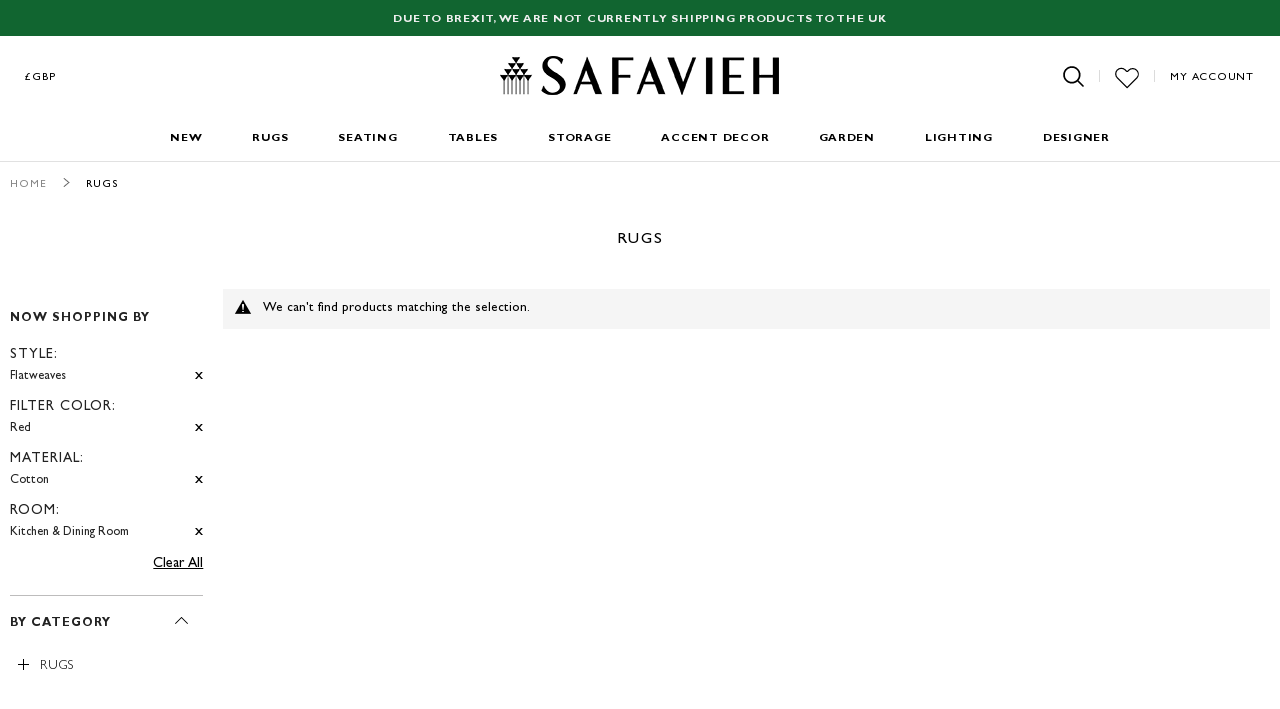

--- FILE ---
content_type: text/html; charset=utf-8
request_url: https://www.safavieh.uk.com/rugs.html?filter_color=1012&material=cotton&room=933&style=491
body_size: 27181
content:

<!doctype html>
<html lang="en">
    <head >
        <script>
    var BASE_URL = 'https://www.safavieh.uk.com/';
    var require = {
        "baseUrl": "https://d3ncbvm81qocxv.cloudfront.net/pub/static/frontend/Safavieh/safaviehtheme/en_US"
    };
</script>
<meta charset="utf-8"/>
<meta http-equiv="X-UA-Compatible" content="IE=edge" />

<!-- Fonts Preloading -->
<link rel="preload" as="font" href="https://d3ncbvm81qocxv.cloudfront.net/pub/static/frontend/Safavieh/safaviehtheme/en_US/fonts/GillSansMTPro-Light.woff2" type="font/woff2" crossorigin="anonymous">
<link rel="preload" as="font" href="https://d3ncbvm81qocxv.cloudfront.net/pub/static/frontend/Safavieh/safaviehtheme/en_US/fonts/GillSansMTPro-Bold.woff2" type="font/woff2" crossorigin="anonymous">
<link rel="preload" as="font" href="https://d3ncbvm81qocxv.cloudfront.net/pub/static/frontend/Safavieh/safaviehtheme/en_US/fonts/GillSansMTPro-Medium.woff2" type="font/woff2" crossorigin="anonymous">
<link rel="preload" as="font" href="https://d3ncbvm81qocxv.cloudfront.net/pub/static/frontend/Safavieh/safaviehtheme/en_US/fonts/DidotLTStd-Roman.woff2" type="font/woff2" crossorigin="anonymous">
<!-- Fonts Preloading -->

<!-- HTML 5 And Responsd.js support for Other Browser Start -->
<!-- HTML5 shim and Respond.js for IE8 support of HTML5 elements and media queries -->
<!-- WARNING: Respond.js doesn't work if you view the page via file:// -->
<!--[if lt IE 9]>
  <script src="https://oss.maxcdn.com/html5shiv/3.7.2/html5shiv.min.js"></script>
  <script src="https://oss.maxcdn.com/respond/1.4.2/respond.min.js"></script>
<![endif]-->
<!-- HTML 5 And Responsd.js support for Other Browser End -->
	<!-- Global site tag (gtag.js) - Google Analytics -->
<script async src="https://www.googletagmanager.com/gtag/js?id=UA-153496059-1"></script>
<script>
 window.dataLayer = window.dataLayer || [];
 function gtag(){dataLayer.push(arguments);}
 gtag('js', new Date());

 gtag('config', 'UA-153496059-1');
</script>
	<!-- jQuery(Necessary for JavaScript Plugins) Start -->
<script src="https://ajax.googleapis.com/ajax/libs/jquery/1.10.2/jquery.min.js"></script>
<!-- jQuery(Necessary for JavaScript Plugins) End -->

        <meta charset="utf-8"/>
<meta name="robots" content="INDEX,FOLLOW"/>
<meta name="title" content="Rugs"/>
<meta name="viewport" content="width=device-width, initial-scale=1, maximum-scale=1, user-scalable=no"/>
<meta name="format-detection" content="telephone=no"/>
<title>Rugs</title>
<link  rel="stylesheet" type="text/css"  media="all" href="https://d3ncbvm81qocxv.cloudfront.net/pub/static/frontend/Safavieh/safaviehtheme/en_US/mage/calendar.css" />
<link  rel="stylesheet" type="text/css"  media="all" href="https://d3ncbvm81qocxv.cloudfront.net/pub/static/frontend/Safavieh/safaviehtheme/en_US/Codazon_Slideshow/css/owl.carousel.min.css" />
<link  rel="stylesheet" type="text/css"  media="all" href="https://d3ncbvm81qocxv.cloudfront.net/pub/static/frontend/Safavieh/safaviehtheme/en_US/Codazon_Slideshow/css/owl.theme.default.min.css" />
<link  rel="stylesheet" type="text/css"  media="all" href="https://d3ncbvm81qocxv.cloudfront.net/pub/static/frontend/Safavieh/safaviehtheme/en_US/Codazon_Slideshow/css/animate.css" />
<link  rel="stylesheet" type="text/css"  media="all" href="https://d3ncbvm81qocxv.cloudfront.net/pub/static/frontend/Safavieh/safaviehtheme/en_US/Codazon_ProductFilter/owlcarousel/owl.carousel.css" />
<link  rel="stylesheet" type="text/css"  media="all" href="https://d3ncbvm81qocxv.cloudfront.net/pub/static/frontend/Safavieh/safaviehtheme/en_US/Codazon_ProductFilter/owlcarousel/owl.theme.css" />
<link  rel="stylesheet" type="text/css"  media="all" href="https://d3ncbvm81qocxv.cloudfront.net/pub/static/frontend/Safavieh/safaviehtheme/en_US/css/styles-m.css" />
<link  rel="stylesheet" type="text/css"  media="all" href="https://d3ncbvm81qocxv.cloudfront.net/pub/static/frontend/Safavieh/safaviehtheme/en_US/Codazon_OneStepCheckout/custom.css" />
<link  rel="stylesheet" type="text/css"  media="all" href="https://d3ncbvm81qocxv.cloudfront.net/pub/static/frontend/Safavieh/safaviehtheme/en_US/StripeIntegration_Payments/css/stripe_payments.css" />
<link  rel="stylesheet" type="text/css"  media="screen and (min-width: 768px)" href="https://d3ncbvm81qocxv.cloudfront.net/pub/static/frontend/Safavieh/safaviehtheme/en_US/css/styles-l.css" />
<link  rel="stylesheet" type="text/css"  media="print" href="https://d3ncbvm81qocxv.cloudfront.net/pub/static/frontend/Safavieh/safaviehtheme/en_US/css/print.css" />
<link  rel="stylesheet" type="text/css"  media="all" href="https://d3ncbvm81qocxv.cloudfront.net/pub/static/frontend/Safavieh/safaviehtheme/en_US/css/custom.css" />
<script  type="text/javascript"  src="https://d3ncbvm81qocxv.cloudfront.net/pub/static/frontend/Safavieh/safaviehtheme/en_US/requirejs/require.min.js"></script>
<script  type="text/javascript"  src="https://d3ncbvm81qocxv.cloudfront.net/pub/static/frontend/Safavieh/safaviehtheme/en_US/requirejs-min-resolver.min.js"></script>
<script  type="text/javascript"  src="https://d3ncbvm81qocxv.cloudfront.net/pub/static/frontend/Safavieh/safaviehtheme/en_US/mage/requirejs/mixins.min.js"></script>
<script  type="text/javascript"  src="https://d3ncbvm81qocxv.cloudfront.net/pub/static/frontend/Safavieh/safaviehtheme/en_US/requirejs-config.min.js"></script>
<script  type="text/javascript"  src="https://d3ncbvm81qocxv.cloudfront.net/pub/static/frontend/Safavieh/safaviehtheme/en_US/mage/polyfill.min.js"></script>
<script  type="text/javascript"  src="https://d3ncbvm81qocxv.cloudfront.net/pub/static/frontend/Safavieh/safaviehtheme/en_US/Magento_Theme/js/response.min.js"></script>
<script  type="text/javascript"  src="https://d3ncbvm81qocxv.cloudfront.net/pub/static/frontend/Safavieh/safaviehtheme/en_US/Magento_Theme/js/safavieh.min.js"></script>
<script  type="text/javascript"  src="https://d3ncbvm81qocxv.cloudfront.net/pub/static/frontend/Safavieh/safaviehtheme/en_US/StripeIntegration_Payments/js/stripe_payments.min.js"></script>
<link  rel="canonical" href="https://www.safavieh.uk.com/rugs.html" />
<link  rel="icon" type="image/x-icon" href="https://d3ncbvm81qocxv.cloudfront.net/pub/media/favicon/stores/3/favicon.ico" />
<link  rel="shortcut icon" type="image/x-icon" href="https://d3ncbvm81qocxv.cloudfront.net/pub/media/favicon/stores/3/favicon.ico" />
<meta name="google-site-verification" content="w6e5cjOInPF7aau8vimBkwzL0UZj43TwWokVQQOBoTM" />
<script type="text/javascript">
    window._mfq = window._mfq || [];
    (function() {
        var mf = document.createElement("script");
        mf.type = "text/javascript"; mf.async = true;
        mf.src = "//cdn.mouseflow.com/projects/58266fe5-142c-4c8b-9e85-378827538190.js";
        document.getElementsByTagName("head")[0].appendChild(mf);
    })();
</script>        <script type="text/javascript" src="https://chimpstatic.com/mcjs-connected/js/users/f944d8c339606c226fd4c14a8/bc79a0ce61a7aac12932ffd26.js" defer></script>
    </head>
    <body data-container="body" data-mage-init='{"loaderAjax": {}, "loader": { "icon": "https://d3ncbvm81qocxv.cloudfront.net/pub/static/frontend/Safavieh/safaviehtheme/en_US/images/loader-2.gif"}}' class="page-with-filter page-products categorypath-rugs category-rugs catalog-category-view page-layout-2columns-left">
        
<script>
    require.config({
        map: {
            '*': {
                wysiwygAdapter: 'mage/adminhtml/wysiwyg/tiny_mce/tinymce4Adapter'
            }
        }
    });
</script>
<script type="text/x-magento-init">
{
    "*": {
        "tigren/ajaxlogin"    : {"ajaxSuite":{"enabled":true,"popupTTL":10,"animation":"fade","backgroundColor":"#ededed","headerSuccessColor":null,"headerErrorColor":null,"headerTextColor":"#fff","buttonTextColor":"#fff","buttonBackgroundColor":"#000000"},"ajaxLogin":{"ajaxGetPopupUrl":"https:\/\/www.safavieh.uk.com\/ajaxsuite\/login\/showPopup\/","ajaxLoginUrl":"https:\/\/www.safavieh.uk.com\/ajaxlogin\/login\/login\/","ajaxSocialLoginUrl":"https:\/\/www.safavieh.uk.com\/ajaxlogin\/login\/socialLogin\/","ajaxRegisterUrl":"https:\/\/www.safavieh.uk.com\/ajaxlogin\/login\/create\/","ajaxTwitterUrl":"https:\/\/www.safavieh.uk.com\/ajaxlogin\/login\/twitter\/","ajaxForgotPasswordUrl":"https:\/\/www.safavieh.uk.com\/ajaxlogin\/login\/forgot\/","ajaxLogoutUrl":"https:\/\/www.safavieh.uk.com\/ajaxlogin\/login\/logout\/","enabled":"1","urlRedirect":"0","slideAnimation":"show","socialLoginEnable":"0","facebookAppId":null,"ggPlusClientId":null,"baseUrl":"https:\/\/www.safavieh.uk.com\/"}}    }
}


</script><script type="text/x-magento-init">
{
    "*": {
        "tigren/ajaxsuite"    : {"ajaxSuite":{"enabled":true,"popupTTL":10,"animation":"fade","backgroundColor":"#ededed","headerSuccessColor":null,"headerErrorColor":null,"headerTextColor":"#fff","buttonTextColor":"#fff","buttonBackgroundColor":"#000000"}}    }
}

</script><svg style="position: absolute; width: 0; height: 0; overflow: hidden;" version="1.1" xmlns="http://www.w3.org/2000/svg" xmlns:xlink="http://www.w3.org/1999/xlink">
<defs>

<symbol id="svg-bar" x="0px" y="0px" viewBox="0 0 120 120" style="enable-background:new 0 0 120 120;" xml:space="preserve"><g><path d="M114.9,55.2c-0.1,0-0.2,0-0.4,0H5.5c-2.6-0.1-4.9,2-5,4.6s2,4.9,4.6,5c0.1,0,0.2,0,0.4,0h109.1c2.6,0.1,4.9-2,5-4.6 C119.6,57.5,117.5,55.3,114.9,55.2z"/><path d="M5.1,21.9c0.1,0,0.2,0,0.4,0h109.1c2.6,0.1,4.9-2,5-4.6c0.1-2.6-2-4.9-4.6-5c-0.1,0-0.2,0-0.4,0H5.5c-2.6-0.1-4.9,2-5,4.6 S2.5,21.8,5.1,21.9z"/><path d="M114.9,98.1c-0.1,0-0.2,0-0.4,0H5.5c-2.6-0.1-4.9,2-5,4.6s2,4.9,4.6,5c0.1,0,0.2,0,0.4,0h109.1c2.6,0.1,4.9-2,5-4.6 C119.6,100.5,117.5,98.2,114.9,98.1z"/></g></symbol>

<symbol id="svg-search" x="0px" y="0px" viewBox="0 0 120 120" style="enable-background:new 0 0 120 120;" xml:space="preserve"><g transform="translate(-11 -11)"><path d="M128.6,121.6l-28.4-28.4c17.4-21.2,14.3-52.6-7-70s-52.6-14.3-70,7s-14.3,52.6,7,70c18.3,15,44.7,15,63,0l28.4,28.4 c1.9,1.9,5,1.9,7,0C130.5,126.6,130.5,123.5,128.6,121.6L128.6,121.6z M61.7,101.5c-22,0-39.9-17.9-39.9-39.9 c0-22,17.9-39.9,39.9-39.9c22,0,39.9,17.9,39.9,39.9C101.5,83.7,83.7,101.5,61.7,101.5z"/></symbol>

<!--<symbol id="svg-wish" x="0px" y="0px" viewBox="0 0 120 120" style="enable-background:new 0 0 120 120;" xml:space="preserve"><g transform="translate(0 -28.501)"><path d="M109.7,46.1c-12.8-12.8-33.6-12.8-46.4,0L60,49.4l-3.3-3.3C44,33.3,23.2,33.2,10.4,46c0,0,0,0,0,0 c-12.8,12.8-12.8,33.6,0,46.4c0,0,0,0,0,0l47.2,47.2c1.3,1.3,3.4,1.3,4.8,0c0,0,0,0,0,0l47.3-47.1 C122.4,79.7,122.4,58.9,109.7,46.1L109.7,46.1z M104.9,87.7L60,132.5L15.2,87.7C4.8,77.7,4.4,61.3,14.4,50.9 c9.9-10.4,26.4-10.7,36.8-0.8c0.3,0.3,0.5,0.5,0.8,0.8l5.7,5.7c1.3,1.3,3.5,1.3,4.8,0c0,0,0,0,0,0L68,51c10.6-9.8,27-9.1,36.8,1.5 C114.1,62.4,114.1,77.8,104.9,87.7L104.9,87.7z"/></g></symbol>-->

<symbol id="svg-wish" x="0px" y="0px" viewBox="0 0 120 120" style="enable-background:new 0 0 120 120;" xml:space="preserve"><g transform="translate(0 -28.501)"><path style="stroke-width:6;stroke-linecap:round;stroke-linejoin:round;stroke-miterlimit:10;" class="st0" d="M109,88.5l-48.4,48.3L12.2,88.5C1,77.7,0.6,60,11.4,48.8c10.7-11.2,28.5-11.5,39.7-0.9 c0.3,0.3,0.5,0.5,0.9,0.9l6.2,6.2c1.4,1.4,3.8,1.4,5.2,0l0,0l5.9-6c11.4-10.6,29.1-9.8,39.7,1.6C118.9,61.2,118.9,77.8,109,88.5 L109,88.5z"/></g></symbol>

<!--<symbol id="svg-bag" x="0px" y="0px" viewBox="0 0 120 120" style="enable-background:new 0 0 120 120;" xml:space="preserve"><g transform="translate(-6.44 -6.4)"><g transform="translate(6.44 6.4)"><path d="M105.1,32.2c-0.3-2-2-3.5-4.1-3.4H77.8v-9.5c0.2-9.8-7.6-18-17.5-18.2c-9.8-0.2-18,7.6-18.2,17.5c0,0.2,0,0.5,0,0.7v9.5 H18.8c-2,0-3.8,1.4-4.1,3.4l-13.6,82c-0.2,1.2,0.1,2.4,0.9,3.3c0.8,0.9,1.9,1.4,3.1,1.4h109.5c2.3,0,4.1-1.8,4.2-4.1 c0,0,0-0.1,0-0.1c0-0.4-0.1-0.9-0.2-1.3L105.1,32.2z M50.4,19.2c0-5.3,4.3-9.5,9.5-9.5s9.5,4.3,9.5,9.5v9.5h-19V19.2z M77.8,37 h19.8l12.3,73.7H10.1L22.4,37h19.8 M50.4,37h19.1"/></g></g></symbol>-->

<!-- <symbol id="svg-bag" x="0px" y="0px" viewBox="0 0 120 120" style="enable-background:new 0 0 120 120;" xml:space="preserve"><g><g transform="translate(-6.44 -6.4)"><g transform="translate(6.44 6.4)">
    <path style="stroke:#000;stroke-width:9;stroke-linejoin:round;stroke-miterlimit:10;" d="M77.8,36.8h19.8l12.3,73.7H10.1l12.3-73.7h19.8h8.2h19.1H77.8z"/></g></g><g>
        <path style="fill:#fff;stroke:#000;stroke-width:9;stroke-linejoin:round;stroke-miterlimit:10;" d="M46,36V22c0-7.7,6.3-14,14-14s14,6.3,14,14v14H46z"/></g></g></symbol> -->

<symbol id="svg-bag" x="0px" y="0px" viewBox="0 0 486.569 486.569" style="enable-background:new 0 0 486.569 486.569;" xml:space="preserve">
	<g>
	<path d="M146.069,320.369h268.1c30.4,0,55.2-24.8,55.2-55.2v-112.8c0-0.1,0-0.3,0-0.4c0-0.3,0-0.5,0-0.8c0-0.2,0-0.4-0.1-0.6
		c0-0.2-0.1-0.5-0.1-0.7s-0.1-0.4-0.1-0.6c-0.1-0.2-0.1-0.4-0.2-0.7c-0.1-0.2-0.1-0.4-0.2-0.6c-0.1-0.2-0.1-0.4-0.2-0.6
		c-0.1-0.2-0.2-0.4-0.3-0.7c-0.1-0.2-0.2-0.4-0.3-0.5c-0.1-0.2-0.2-0.4-0.3-0.6c-0.1-0.2-0.2-0.3-0.3-0.5c-0.1-0.2-0.3-0.4-0.4-0.6
		c-0.1-0.2-0.2-0.3-0.4-0.5c-0.1-0.2-0.3-0.3-0.4-0.5s-0.3-0.3-0.4-0.5s-0.3-0.3-0.4-0.4c-0.2-0.2-0.3-0.3-0.5-0.5
		c-0.2-0.1-0.3-0.3-0.5-0.4c-0.2-0.1-0.4-0.3-0.6-0.4c-0.2-0.1-0.3-0.2-0.5-0.3s-0.4-0.2-0.6-0.4c-0.2-0.1-0.4-0.2-0.6-0.3
		s-0.4-0.2-0.6-0.3s-0.4-0.2-0.6-0.3s-0.4-0.1-0.6-0.2c-0.2-0.1-0.5-0.2-0.7-0.2s-0.4-0.1-0.5-0.1c-0.3-0.1-0.5-0.1-0.8-0.1
		c-0.1,0-0.2-0.1-0.4-0.1l-339.8-46.9v-47.4c0-0.5,0-1-0.1-1.4c0-0.1,0-0.2-0.1-0.4c0-0.3-0.1-0.6-0.1-0.9c-0.1-0.3-0.1-0.5-0.2-0.8
		c0-0.2-0.1-0.3-0.1-0.5c-0.1-0.3-0.2-0.6-0.3-0.9c0-0.1-0.1-0.3-0.1-0.4c-0.1-0.3-0.2-0.5-0.4-0.8c-0.1-0.1-0.1-0.3-0.2-0.4
		c-0.1-0.2-0.2-0.4-0.4-0.6c-0.1-0.2-0.2-0.3-0.3-0.5s-0.2-0.3-0.3-0.5s-0.3-0.4-0.4-0.6c-0.1-0.1-0.2-0.2-0.3-0.3
		c-0.2-0.2-0.4-0.4-0.6-0.6c-0.1-0.1-0.2-0.2-0.3-0.3c-0.2-0.2-0.4-0.4-0.7-0.6c-0.1-0.1-0.3-0.2-0.4-0.3c-0.2-0.2-0.4-0.3-0.6-0.5
		c-0.3-0.2-0.6-0.4-0.8-0.5c-0.1-0.1-0.2-0.1-0.3-0.2c-0.4-0.2-0.9-0.4-1.3-0.6l-73.7-31c-6.9-2.9-14.8,0.3-17.7,7.2
		s0.3,14.8,7.2,17.7l65.4,27.6v61.2v9.7v74.4v66.5v84c0,28,21,51.2,48.1,54.7c-4.9,8.2-7.8,17.8-7.8,28c0,30.1,24.5,54.5,54.5,54.5
		s54.5-24.5,54.5-54.5c0-10-2.7-19.5-7.5-27.5h121.4c-4.8,8.1-7.5,17.5-7.5,27.5c0,30.1,24.5,54.5,54.5,54.5s54.5-24.5,54.5-54.5
		s-24.5-54.5-54.5-54.5h-255c-15.6,0-28.2-12.7-28.2-28.2v-36.6C126.069,317.569,135.769,320.369,146.069,320.369z M213.269,431.969
		c0,15.2-12.4,27.5-27.5,27.5s-27.5-12.4-27.5-27.5s12.4-27.5,27.5-27.5S213.269,416.769,213.269,431.969z M428.669,431.969
		c0,15.2-12.4,27.5-27.5,27.5s-27.5-12.4-27.5-27.5s12.4-27.5,27.5-27.5S428.669,416.769,428.669,431.969z M414.169,293.369h-268.1
		c-15.6,0-28.2-12.7-28.2-28.2v-66.5v-74.4v-5l324.5,44.7v101.1C442.369,280.769,429.669,293.369,414.169,293.369z"/>
</g>
<g>
</g>
<g>
</g>
<g>
</g>
<g>
</g>
<g>
</g>
<g>
</g>
<g>
</g>
<g>
</g>
<g>
</g>
<g>
</g>
<g>
</g>
<g>
</g>
<g>
</g>
<g>
</g>
<g>
</g>
</symbol>

<symbol id="svg-print" xmlns="http://www.w3.org/2000/svg" xmlns:xlink="http://www.w3.org/1999/xlink" x="0px" y="0px"
	 viewBox="0 0 60 60" style="enable-background:new 0 0 60 60;" xml:space="preserve">
<g> <path d="M50,32c2.757,0,5-2.243,5-5s-2.243-5-5-5s-5,2.243-5,5S47.243,32,50,32z M50,24c1.654,0,3,1.346,3,3s-1.346,3-3,3
		s-3-1.346-3-3S48.346,24,50,24z"/>
	<path d="M42,43H18c-0.553,0-1,0.447-1,1s0.447,1,1,1h24c0.553,0,1-0.447,1-1S42.553,43,42,43z"/>
	<path d="M42,48H18c-0.553,0-1,0.447-1,1s0.447,1,1,1h24c0.553,0,1-0.447,1-1S42.553,48,42,48z"/>
	<path d="M51,17V0H9v17H0v34h6v3h3v6h42v-6h3v-3h6V17H51z M11,2h38v15H11V2z M9,19h42h7v16H2V19H9z M8,52v-2v-1v-4
		c0-0.553-0.447-1-1-1s-1,0.447-1,1v4H2V37h7v15H8z M49,58H11v-4V37h38v17V58z M54,49v-4c0-0.553-0.447-1-1-1s-1,0.447-1,1v4v1v2h-1
		V37h7v12H54z"/>
</g> <g> </g> <g> </g> <g> </g> <g> </g> <g> </g> <g> </g> <g> </g> <g> </g> <g> </g> <g> </g> <g> </g> <g> </g> <g> </g> <g> </g> <g> </g>
</symbol>
        

<symbol id="svg-nav-arrow-r" x="0px" y="0px" viewBox="0 0 120 120" style="enable-background:new 0 0 120 120;" xml:space="preserve"><g transform="translate(37.525 -6.412) rotate(90)"><path id="Path_39" d="M8.7,7.8c1.6,1.6,4.3,1.6,5.9,0L66.3-44l51.8,51.8c1.6,1.6,4.3,1.6,5.9,0c1.6-1.6,1.6-4.3,0-5.9l0,0 L69.4-52.7c-0.8-0.8-1.8-1.2-2.9-1.2c-1.1,0-2.2,0.4-2.9,1.2L8.9,1.9C7.2,3.4,7.1,6,8.6,7.7C8.7,7.7,8.7,7.8,8.7,7.8z"/></g></symbol>

<symbol id="svg-nav-back" x="0px" y="0px" viewBox="0 0 120 120" style="enable-background:new 0 0 120 120;" xml:space="preserve"><g id="Group_97" transform="translate(-33.4 17.563) rotate(-90)"><path id="Path_39" d="M-100.6,124c1.6,1.6,4.3,1.6,5.9,0l52.3-52.3L9.9,124c1.7,1.6,4.3,1.5,5.9-0.2c1.5-1.6,1.5-4.2,0-5.8 l-55.2-55.2c-0.8-0.8-1.9-1.2-3-1.2c-1.1,0-2.2,0.4-3,1.2l-55.2,55.2c-1.7,1.5-1.8,4.1-0.2,5.8C-100.7,123.9-100.7,123.9-100.6,124 z"/></g></symbol>

<symbol id="svg-close" x="0px" y="0px" viewBox="0 0 120 120" style="enable-background:new 0 0 120 120;" xml:space="preserve"><path d="M118.5,10.7l-9.2-9.2L60,50.8L10.7,1.5l-9.2,9.2L50.8,60L1.5,109.3l9.2,9.2L60,69.2l49.3,49.3 l9.2-9.2L69.2,60L118.5,10.7z"/></symbol>

<symbol id="svg-arrow-r" x="0px" y="0px" viewBox="0 0 120 120" style="enable-background:new 0 0 120 120;" xml:space="preserve"><g transform="translate(37.525 -6.412) rotate(90)"><path id="Path_39" d="M8.7,7.8c1.6,1.6,4.3,1.6,5.9,0L66.3-44l51.8,51.8c1.6,1.6,4.3,1.6,5.9,0c1.6-1.6,1.6-4.3,0-5.9l0,0 L69.4-52.7c-0.8-0.8-1.8-1.2-2.9-1.2c-1.1,0-2.2,0.4-2.9,1.2L8.9,1.9C7.2,3.4,7.1,6,8.6,7.7C8.7,7.7,8.7,7.8,8.7,7.8z"/></g></symbol>

<symbol id="svg-arrow-l" x="0px" y="0px" viewBox="0 0 120 120" style="enable-background:new 0 0 120 120;" xml:space="preserve"><g id="Group_97" transform="translate(-33.4 17.563) rotate(-90)"><path id="Path_39" d="M-100.6,124c1.6,1.6,4.3,1.6,5.9,0l52.3-52.3L9.9,124c1.7,1.6,4.3,1.5,5.9-0.2c1.5-1.6,1.5-4.2,0-5.8 l-55.2-55.2c-0.8-0.8-1.9-1.2-3-1.2c-1.1,0-2.2,0.4-3,1.2l-55.2,55.2c-1.7,1.5-1.8,4.1-0.2,5.8C-100.7,123.9-100.7,123.9-100.6,124 z"/></g></symbol>

<symbol id="svg-facebook" x="0px" y="0px" viewBox="0 0 120 120" style="enable-background:new 0 0 120 120;" xml:space="preserve"><g transform="translate(16)"><path d="M74.9,20.3H63.7c-8.8,0-10.5,4.2-10.5,10.3v13.5h20.9v21.2H53.2v54.3H31.3V65.2H13.1V44.1h18.3V28.4 c0-18.1,11.1-28,27.2-28h16.3L74.9,20.3L74.9,20.3z"/></g></symbol>

<symbol id="svg-twitter" x="0px" y="0px" viewBox="0 0 120 120" style="enable-background:new 0 0 120 120;" xml:space="preserve"><g transform="translate(0 -6)"><path d="M119.5,28.9c-0.2-0.2-0.5-0.3-0.7-0.2c-3.6,1.6-7.3,2.7-11.2,3.4c4.1-3.1,7.2-7.4,8.7-12.3 c0.1-0.3-0.1-0.7-0.5-0.7c-0.1,0-0.3,0-0.4,0c-4.6,2.7-9.6,4.7-14.9,5.7c-9.6-9.9-25.3-10.1-35.2-0.5c-6,5.9-8.7,14.4-7.1,22.6 C39.3,45.9,21.6,36.8,9.6,22c-0.1-0.2-0.3-0.2-0.5-0.2c-0.2,0-0.4,0.1-0.5,0.3C2.4,32.7,5,46.3,14.6,54c-3-0.4-6-1.3-8.6-2.8 c-0.3-0.1-0.7,0-0.8,0.3c0,0.1-0.1,0.1-0.1,0.2V52c0,10.9,7.1,20.5,17.5,23.7c-2.7,0.4-5.5,0.4-8.3-0.1c-0.3,0-0.6,0.2-0.7,0.5 c0,0.1,0,0.1,0,0.2c3.1,9.5,11.5,16.3,21.5,17.2c-8.2,6.1-18.2,9.3-28.5,9.3c-1.9,0-3.8-0.1-5.7-0.3c-0.3,0-0.5,0.1-0.6,0.4 c-0.1,0.3,0,0.5,0.2,0.7c11.2,7.2,24.2,11,37.5,11c38.1,0.4,69.2-30.2,69.6-68.2c0-0.5,0-0.9,0-1.4c0-1,0-1.9-0.1-2.8 c4.7-3.4,8.8-7.7,12-12.5C119.7,29.4,119.7,29.1,119.5,28.9z"/></g><g transform="translate(0)"><path d="M67.9,60.1c-0.2-0.8-0.8-1.4-1.6-1.5c-1.9-0.2-3.8-0.2-5.7-0.2c-1.9,0-3.8,0-5.7,0.2c-0.8,0.1-1.5,0.7-1.6,1.5 C53,61.3,53,62.5,53,63.7c0,1.2,0,2.4,0.3,3.6c0.2,0.8,0.8,1.4,1.6,1.5c1.9,0.2,3.8,0.2,5.7,0.2c1.9,0,3.8,0,5.7-0.2 c0.8-0.1,1.5-0.7,1.6-1.5c0.2-1.2,0.3-2.4,0.3-3.6C68.2,62.5,68.1,61.3,67.9,60.1z M57.3,61h-1.1v5.8h-1V61h-1.1v-1h3.2L57.3,61z M60.1,66.8h-0.9v-0.5c-0.2,0.3-0.6,0.6-1,0.6c-0.3,0-0.5-0.1-0.6-0.4c-0.1-0.2-0.1-0.5-0.1-0.8v-4h0.9v3.7c0,0.1,0,0.2,0,0.4 c0,0.1,0.1,0.2,0.2,0.2c0.2,0,0.4-0.1,0.6-0.4v-3.9h0.9V66.8L60.1,66.8z M63.6,65.3c0,0.3,0,0.7-0.1,1c-0.1,0.3-0.4,0.6-0.7,0.6 c-0.4,0-0.7-0.2-0.9-0.6v0.5h-0.9V60h0.9v2.2c0.2-0.3,0.6-0.5,0.9-0.5c0.3,0,0.7,0.2,0.7,0.6c0.1,0.3,0.1,0.7,0.1,1V65.3z M67,64.4 h-1.8v0.9c0,0.5,0.2,0.7,0.5,0.7c0.2,0,0.4-0.2,0.4-0.4c0-0.2,0-0.4,0-0.6H67v0.1c0,0.3,0,0.5,0,0.6c0,0.2-0.1,0.4-0.2,0.5 c-0.2,0.4-0.7,0.6-1.1,0.5c-0.4,0-0.8-0.2-1.1-0.5c-0.2-0.4-0.3-0.8-0.3-1.2v-1.8c0-0.4,0.1-0.8,0.3-1.2c0.3-0.3,0.7-0.5,1.1-0.5 c0.4,0,0.8,0.2,1.1,0.5c0.2,0.4,0.3,0.8,0.3,1.2L67,64.4L67,64.4z"/><path d="M65.7,62.5c-0.3,0-0.5,0.2-0.5,0.7v0.5h0.9v-0.5C66.1,62.8,66,62.5,65.7,62.5z"/><path d="M62.3,62.5c-0.2,0-0.3,0.1-0.5,0.2v3.1c0.1,0.1,0.3,0.2,0.5,0.2c0.3,0,0.4-0.2,0.4-0.7v-2.2 C62.7,62.8,62.5,62.5,62.3,62.5z"/><path d="M62.8,57.9c0.4,0,0.8-0.3,1.1-0.6v0.6h0.9v-5.1h-0.9v3.9c-0.2,0.3-0.4,0.4-0.6,0.4c-0.1,0-0.2-0.1-0.2-0.2 c0-0.1,0-0.2,0-0.4v-3.8h-0.9v4c0,0.3,0,0.5,0.1,0.8C62.3,57.8,62.5,58,62.8,57.9z"/><path d="M56.3,55.1v2.8h1v-2.8l1.2-4.1h-1l-0.7,2.7L56.1,51H55c0.2,0.6,0.4,1.3,0.7,1.9C56,53.6,56.2,54.3,56.3,55.1z" /><path d="M60,57.9c0.4,0,0.8-0.2,1.1-0.5c0.2-0.4,0.3-0.8,0.3-1.2v-1.8c0-0.4-0.1-0.8-0.3-1.2c-0.5-0.6-1.3-0.7-1.9-0.2 c-0.1,0.1-0.2,0.1-0.2,0.2c-0.2,0.4-0.3,0.8-0.3,1.2v1.8c0,0.4,0.1,0.8,0.3,1.2C59.1,57.7,59.5,57.9,60,57.9z M59.5,54.2 c0-0.5,0.1-0.7,0.4-0.7s0.4,0.2,0.4,0.7v2.2c0,0.5-0.1,0.7-0.4,0.7s-0.4-0.2-0.4-0.7V54.2z"/></g></symbol>

<symbol id="svg-pinterest" x="0px" y="0px" viewBox="0 0 120 120" style="enable-background:new 0 0 120 120;" xml:space="preserve"><path d="M62.8,1.3c-32,0-48.2,23-48.2,42.1c0,11.6,4.4,21.9,13.8,25.7c1.1,0.6,2.5,0.2,3.1-1c0.1-0.2,0.2-0.5,0.2-0.7 c0.3-1.2,1-4.2,1.4-5.4c0.5-1.3,0.1-2.9-1-3.8c-3.1-3.7-4.7-8.4-4.4-13.2C27.5,27.5,41.7,13,59.3,12.8c0.5,0,1.1,0,1.6,0 c18.1,0,28,11.1,28,25.8c0,19.4-8.6,35.8-21.4,35.8c-5.8,0.3-10.7-4.1-10.9-9.9c-0.1-1,0.1-2.1,0.3-3.1c2.7-7.8,4.6-15.8,5.9-23.9 c0.6-4.9-2.9-9.4-7.9-10.1c-0.4-0.1-0.8-0.1-1.2-0.1c-7.2,0-13,7.5-13,17.4c0,3.7,0.7,7.3,2.1,10.7c0,0-7.4,31.3-8.7,36.7 c-1.5,8.5-1.6,17.1-0.2,25.6c0.1,0.5,0.5,0.8,1,0.7c0.2,0,0.4-0.2,0.6-0.3c5.3-6.6,9.4-14,12.2-22.1c0.8-3,4.7-18.5,4.7-18.5 c3.7,5.4,9.9,8.6,16.5,8.4c21.7,0,36.4-19.8,36.4-46.2C105.5,20,88.5,1.3,62.8,1.3z"/></symbol>

<symbol id="svg-instagram" x="0px" y="0px" viewBox="0 0 120 120" style="enable-background:new 0 0 120 120;" xml:space="preserve"><path d="M16.4,1.4h87.1c8.1-0.2,14.9,6.2,15,14.3c0,0.2,0,0.5,0,0.7v87.2c0.2,8.1-6.2,14.9-14.3,15c-0.2,0-0.5,0-0.7,0 H16.4c-8.1,0.2-14.9-6.2-15.1-14.3c0-0.2,0-0.5,0-0.7V16.4C1.2,8.3,7.6,1.6,15.7,1.4C16,1.4,16.2,1.4,16.4,1.4z M86.8,14.4 c-2.9,0-5.3,2.4-5.3,5.3v12.6c0,2.9,2.4,5.3,5.3,5.3h13.3c2.9,0,5.3-2.4,5.3-5.3V19.7c0-2.9-2.4-5.3-5.3-5.3H86.8z M105.4,51H95.1 c1,3.3,1.5,6.7,1.5,10.1c-0.3,19.8-16.6,35.6-36.5,35.3c0,0,0,0,0,0C40.3,96.6,24,80.8,23.7,61c0-3.4,0.5-6.8,1.5-10.1H14.4v49.6 c0,2.6,2.1,4.6,4.7,4.7h81.7c2.6,0,4.6-2.1,4.7-4.7V51z M60.1,36.9c-12.8-0.2-23.4,10-23.6,22.8c0,0,0,0,0,0 c0.2,12.8,10.8,23,23.6,22.8c12.8,0.2,23.3-10,23.6-22.8C83.5,47,72.9,36.7,60.1,36.9C60.1,36.9,60.1,36.9,60.1,36.9z"/></symbol>

<symbol id="svg-linkedin" x="0px" y="0px" viewBox="0 0 120 120" style="enable-background:new 0 0 120 120;" xml:space="preserve"><g transform="translate(0 0)"><path d="M15.7,1.8c-7.7,0-14,6.3-14,14s6.3,14,14,14s14-6.3,14-14l0,0C29.7,8.1,23.5,1.8,15.7,1.8z"/><rect x="3.6" y="40.4" width="24.2" height="77.7"/><path d="M89.3,38.5C80,38.2,71.2,43,66.4,51.1h-0.3V40.4H42.9v77.7h24.1V79.7c0-10.1,1.9-20,14.5-20 c12.4,0,12.6,11.6,12.6,20.6v37.8h24.1V75.5C118.3,54.6,113.8,38.5,89.3,38.5z"/></g></symbol>

<symbol id="svg-youtube" x="0px" y="0px" viewBox="0 0 120 120" style="enable-background:new 0 0 120 120;" xml:space="preserve"><g transform="translate(0)"><path d="M108,60.7c-1.1-5.2-5.5-9.1-10.8-9.8c-12.4-1.2-24.8-1.6-37.3-1.4c-12.4-0.2-24.9,0.2-37.3,1.4 c-5.3,0.6-9.6,4.6-10.8,9.8c-1.5,7.8-2,15.6-1.8,23.5c-0.3,7.9,0.3,15.8,1.7,23.5c1.1,5.2,5.5,9.1,10.8,9.8 c12.4,1.2,24.8,1.6,37.3,1.4c12.4,0.2,24.9-0.2,37.3-1.4c5.3-0.6,9.6-4.6,10.8-9.8c1.4-7.8,2-15.6,1.7-23.5 C110.1,76.4,109.5,68.5,108,60.7z M38.6,66.5h-7.2v38.3h-6.7V66.6h-7.1v-6.3h21L38.6,66.5z M56.8,104.8h-6v-3.6 c-1.6,2.3-4.1,3.8-6.9,4.1c-1.7,0.2-3.3-0.8-3.9-2.5c-0.4-1.6-0.6-3.3-0.5-4.9V71.6h6V96c0,0.8,0,1.6,0.1,2.3 c0.1,0.9,0.6,1.4,1.4,1.4c1.2,0,2.5-0.9,3.8-2.8V71.6h6L56.8,104.8L56.8,104.8z M79.6,94.9c0.1,2.2-0.1,4.5-0.6,6.7 c-0.5,2.2-2.5,3.8-4.8,3.7c-2.5-0.2-4.8-1.6-6.2-3.7v3.2h-6V60.3h6v14.5c1.4-2.1,3.7-3.4,6.2-3.6c2.3-0.1,4.3,1.5,4.8,3.7 c0.5,2.2,0.7,4.4,0.6,6.7V94.9z M102.3,89.3h-12v5.9c0,3.1,1,4.6,3.1,4.6c1.4,0.1,2.6-1,2.7-2.4c0.1-1.4,0.2-2.7,0.1-4.1h6.1v0.9 c0,2-0.1,3.3-0.1,3.9c-0.2,1.3-0.7,2.5-1.4,3.6c-1.6,2.4-4.4,3.7-7.3,3.6c-2.8,0.1-5.6-1.1-7.3-3.4c-1.5-2.3-2.1-5.1-1.9-7.8V82.5 c-0.2-2.7,0.4-5.5,1.9-7.8c1.7-2.3,4.4-3.5,7.2-3.4c2.8-0.1,5.4,1.2,7.1,3.4c1.4,2.3,2.1,5.1,1.9,7.8L102.3,89.3L102.3,89.3z"/><path d="M93.3,76.6c-2,0-3,1.5-3,4.6v3.1h6v-3.1C96.3,78.2,95.3,76.6,93.3,76.6z"/><path d="M71,76.6c-1.2,0.1-2.2,0.6-3,1.5v20.2c0.8,0.9,1.8,1.4,3,1.5c1.7,0,2.6-1.5,2.6-4.5V81.2 C73.6,78.2,72.8,76.6,71,76.6z"/> <path d="M74.4,46.5c2.8-0.3,5.3-1.8,6.9-4.1v3.7h6.1V12.5h-6.1v25.6c-1.3,1.9-2.6,2.8-3.8,2.8c-0.8,0-1.3-0.5-1.4-1.4 c-0.1-0.8-0.1-1.6-0.1-2.4V12.5h-6.1V39c-0.1,1.7,0.1,3.4,0.5,5C71,45.6,72.6,46.7,74.4,46.5z"/><path d="M32.1,27.8V46h6.7V27.8L46.9,1h-6.8l-4.6,17.7L30.7,1h-7.1c1.4,4.2,2.9,8.4,4.3,12.5 C29.6,18.2,31,23,32.1,27.8z"/><path d="M55.9,46.5c2.8,0.1,5.5-1.2,7.1-3.4c1.4-2.4,2.1-5.1,1.9-7.9V23.4c0.2-2.8-0.4-5.5-1.9-7.9 c-3.1-3.9-8.7-4.6-12.7-1.5c-0.6,0.4-1.1,1-1.5,1.5c-1.5,2.4-2.1,5.1-1.9,7.9v11.7c-0.2,2.8,0.4,5.5,1.9,7.9 C50.5,45.3,53.1,46.6,55.9,46.5z M53,22.2c0-3.1,0.9-4.7,2.9-4.7c2,0,2.9,1.5,2.9,4.7v14.1c0,3.1-0.9,4.7-2.9,4.7S53,39.4,53,36.3 V22.2z"/></g></symbol>

<symbol id="svg-filter" x="0px" y="0px" viewBox="0 0 120 120" style="enable-background:new 0 0 120 120;" xml:space="preserve"><g transform="translate(0 0)"><path d="M118.9,8.9c-0.8-1.7-2.5-2.8-4.3-2.8H5.5c-2.6,0-4.8,2.2-4.8,4.8c0,1.1,0.4,2.2,1.1,3l42.5,50.3v33.9 c0,1.8,1,3.5,2.6,4.3l21.8,10.9c2.4,1.2,5.2,0.2,6.4-2.1c0.3-0.7,0.5-1.4,0.5-2.1V64.3L118.2,14C119.4,12.6,119.6,10.6,118.9,8.9z M67.2,59.4c-0.7,0.9-1.1,2-1.1,3.1v38.8l-12.2-6.1V62.5c0-1.1-0.4-2.2-1.1-3.1l-37-43.7h88.4L67.2,59.4z"/></g></symbol>

<symbol id="svg-sorting" x="0px" y="0px" viewBox="0 0 120 120" style="enable-background:new 0 0 120 120;" xml:space="preserve"><g transform="translate(-1)"><path d="M18.9,30.5c7.3,0,13.5-5.4,14.6-12.6h82.4c1.2,0,2.1-0.9,2.1-2.1c0-1.2-0.9-2.1-2.1-2.1H33.4C32.3,5.6,24.8,0,16.7,1.2 S3.1,9.8,4.2,17.9C5.3,25.1,11.5,30.5,18.9,30.5z M18.9,5.2c5.8,0,10.5,4.7,10.5,10.5s-4.7,10.5-10.5,10.5S8.3,21.6,8.3,15.7 C8.3,9.9,13,5.2,18.9,5.2z"/><path d="M103.1,89.5c-7.3,0-13.5,5.4-14.6,12.6H6.2c-1.2,0-2.1,0.9-2.1,2.1s0.9,2.1,2.1,2.1c0,0,0,0,0,0h82.4 c1.2,8.1,8.6,13.6,16.7,12.5c8.1-1.2,13.6-8.6,12.5-16.7C116.7,94.9,110.5,89.5,103.1,89.5z M103.1,114.8 c-5.8,0-10.5-4.7-10.5-10.5c0-5.8,4.7-10.5,10.5-10.5s10.5,4.7,10.5,10.5l0,0C113.7,110.1,109,114.8,103.1,114.8z"/><path d="M115.8,57.9H76.6c-0.9-8.3-8.4-14.3-16.8-13.4c-7.1,0.8-12.7,6.4-13.4,13.4H6.2c-1.2,0-2.1,0.9-2.1,2.1 c0,1.2,0.9,2.1,2.1,2.1c0,0,0,0,0,0h40.3c1.4,8.3,9.2,13.8,17.5,12.4c6.4-1.1,11.4-6.1,12.4-12.4h39.4c1.2,0,2.1-0.9,2.1-2.1 C117.9,58.8,117,57.9,115.8,57.9C115.8,57.9,115.8,57.9,115.8,57.9z M61.4,70.5c-6.1,0-11-4.9-11-11c0-6.1,4.9-11,11-11 c6.1,0,11,4.9,11,11l0,0C72.4,65.6,67.5,70.5,61.4,70.5z"/></g></symbol>

<symbol id="svg-email" x="0px" y="0px" viewBox="0 0 120 120" style="enable-background:new 0 0 120 120;" xml:space="preserve"><g transform="translate(0)"><path d="M11.7,43.9c1.5,1.1,6.1,4.5,13.7,10.1s13.4,9.9,17.5,13c0.4,0.3,1.4,1.1,2.8,2.2c1.4,1.1,2.6,2,3.6,2.7 c1,0.7,2.1,1.5,3.5,2.3c1.2,0.8,2.5,1.4,3.8,1.9c1.1,0.4,2.2,0.6,3.3,0.6h0.1c1.1,0,2.3-0.2,3.3-0.6c1.3-0.5,2.6-1.1,3.8-1.9 c1.4-0.9,2.5-1.6,3.5-2.3c1-0.7,2.2-1.6,3.6-2.7c1.4-1.1,2.4-1.8,2.8-2.2c4.1-3,14.5-10.7,31.2-23.1c3.2-2.4,6-5.3,8.1-8.7 c2.1-3.2,3.3-6.9,3.3-10.8c0.1-3-1.1-5.9-3.2-8c-1.9-2.1-4.6-3.4-7.5-3.3H10.9c-3.1-0.2-6.1,1.2-7.9,3.7c-1.9,2.7-2.9,5.9-2.8,9.2 c0.2,3.5,1.5,6.9,3.7,9.7C6,38.8,8.6,41.6,11.7,43.9z"/><path d="M113.1,50.9c-14.6,9.6-25.7,17-33.2,22.3c-2.5,1.8-4.6,3.2-6.2,4.2c-2,1.2-4.1,2.3-6.3,3.1c-2.3,1-4.8,1.5-7.3,1.6h-0.1 c-2.5-0.1-5-0.6-7.3-1.6c-2.2-0.8-4.3-1.9-6.3-3.1c-1.6-1-3.6-2.4-6.2-4.2C34.1,69,23,61.5,6.9,50.9c-2.5-1.6-4.7-3.5-6.7-5.6v51.4 c0,2.8,1.1,5.4,3.1,7.3c2,2,4.7,3.1,7.5,3h98.3c2.8,0,5.5-1.1,7.5-3c2-1.9,3.2-4.5,3.1-7.3V45.3C117.8,47.4,115.6,49.3,113.1,50.9z"/></g></symbol>

</defs>
</svg>
<div class="sb-slidebar sb-left sb-width-custom sb-style-overlay-nouse" data-sb-width="100%">
    <a href="JavaScript:void(0);" class="sb-close" rel="nofollow"><svg class="svg svg-close" aria-hidden="true" role="img"><use href="#svg-close" xmlns:xlink="http://www.w3.org/1999/xlink" xlink:href="#svg-close"></use></svg></a>
    <div class="slyder-wrapper_main"></div>
        <div class="sb-slidebar-links">
        <a href="https://www.safavieh.uk.com/customer/account/login/">Sign In</a>
        <a href="https://www.safavieh.uk.com/customer/account/create/">Create an Account</a>
        <div class="row">
        	<div class="col-12">
	          <div class="header-block header-dropdown" id="currency-mobile-div-parent">
                            <a id="currency-mobile-a" href="javascript:void(0);" class="header-dd-btn">£GBP                                
                                          <svg class="svg svg-nav-arrow-r" aria-hidden="true" role="img"><use href="#svg-nav-arrow-r" xmlns:xlink="http://www.w3.org/1999/xlink" xlink:href="#svg-nav-arrow-r"></use></svg> 
                            </a>
                            <div class="header-dd width-25" id="currency-mobile-div">
                                <ul class="quick-links">
									                                        <li class="">
						<a href="#" data-post='{"action":"https:\/\/www.safavieh.uk.com\/directory\/currency\/switch\/","data":{"currency":"HRK","uenc":"aHR0cHM6Ly93d3cuc2FmYXZpZWgudWsuY29tL3J1Z3MuaHRtbD9maWx0ZXJfY29sb3I9MTAxMiZtYXRlcmlhbD1jb3R0b24mcm9vbT05MzMmc3R5bGU9NDkx"}}'>Kuna</a>
                    </li>
                    <li class="">
						<a href="#" data-post='{"action":"https:\/\/www.safavieh.uk.com\/directory\/currency\/switch\/","data":{"currency":"CZK","uenc":"aHR0cHM6Ly93d3cuc2FmYXZpZWgudWsuY29tL3J1Z3MuaHRtbD9maWx0ZXJfY29sb3I9MTAxMiZtYXRlcmlhbD1jb3R0b24mcm9vbT05MzMmc3R5bGU9NDkx"}}'>Czech koruna</a>
                    </li>
					<li class="">
						<a href="#" data-post='{"action":"https:\/\/www.safavieh.uk.com\/directory\/currency\/switch\/","data":{"currency":"EUR","uenc":"aHR0cHM6Ly93d3cuc2FmYXZpZWgudWsuY29tL3J1Z3MuaHRtbD9maWx0ZXJfY29sb3I9MTAxMiZtYXRlcmlhbD1jb3R0b24mcm9vbT05MzMmc3R5bGU9NDkx"}}'>Euro</a>
                    </li>
                    <li class="">
						<a href="#" data-post='{"action":"https:\/\/www.safavieh.uk.com\/directory\/currency\/switch\/","data":{"currency":"PLN","uenc":"aHR0cHM6Ly93d3cuc2FmYXZpZWgudWsuY29tL3J1Z3MuaHRtbD9maWx0ZXJfY29sb3I9MTAxMiZtYXRlcmlhbD1jb3R0b24mcm9vbT05MzMmc3R5bGU9NDkx"}}'>Zloty</a>
                    </li>
                    <li class="">
						<a href="#" data-post='{"action":"https:\/\/www.safavieh.uk.com\/directory\/currency\/switch\/","data":{"currency":"RON","uenc":"aHR0cHM6Ly93d3cuc2FmYXZpZWgudWsuY29tL3J1Z3MuaHRtbD9maWx0ZXJfY29sb3I9MTAxMiZtYXRlcmlhbD1jb3R0b24mcm9vbT05MzMmc3R5bGU9NDkx"}}'>Leu</a>
                    </li>
                    <li class="">
						<a href="#" data-post='{"action":"https:\/\/www.safavieh.uk.com\/directory\/currency\/switch\/","data":{"currency":"SEK","uenc":"aHR0cHM6Ly93d3cuc2FmYXZpZWgudWsuY29tL3J1Z3MuaHRtbD9maWx0ZXJfY29sb3I9MTAxMiZtYXRlcmlhbD1jb3R0b24mcm9vbT05MzMmc3R5bGU9NDkx"}}'>Swedish krona</a>
                    </li>
                                                            </ul>
                            </div>
                               <script>
						require(['jquery'], function($){
						$( document ).ready(function() {
							
						$( "#currency-mobile-a" ).click(function() {
							var displayvar = $("#currency-mobile-div").css("display");
							
							if(displayvar == 'none'){
								$("#currency-mobile-div").css('display','block');
								$("#currency-mobile-div-parent").addClass('active');
								$("#language-mobile-div").css('display','none');
								$("#language-mobile-div-parent").removeClass('active');
								
							}else {
								$("#currency-mobile-div").css('display','none');
								$("#currency-mobile-div-parent").removeClass('active');
							}

});
						});
						
						});
							</script>
                        </div>
          
        	</div>
        </div>
    </div>

</div>

    <script type="text/x-magento-init">
        {
            "*": {
                "mage/translate-init": {
                    "dictionaryFile": "text!js\u002Dtranslation.json",
                    "version": "4d9ca1a7a83ef844fde79cd7a844a0d06af59c36"
                }
            }
        }
    </script>

<script type="text/x-magento-init">
    {
        "*": {
            "mage/cookies": {
                "expires": null,
                "path": "/",
                "domain": ".www.safavieh.uk.com",
                "secure": false,
                "lifetime": "3600"
            }
        }
    }
</script>
    <noscript>
        <div class="message global noscript">
            <div class="content">
                <p>
                    <strong>JavaScript seems to be disabled in your browser.</strong>
                    <span>For the best experience on our site, be sure to turn on Javascript in your browser.</span>
                </p>
            </div>
        </div>
    </noscript>
<div style="display: none;" id="paypal-express-in-context-checkout-main"></div>
<script type="text/x-magento-init">
    {"*":{"Magento_Paypal\/js\/in-context\/express-checkout":{"id":"paypal-express-in-context-checkout-main","path":"https:\/\/www.safavieh.uk.com\/paypal\/express\/gettoken\/","merchantId":null,"button":true,"clientConfig":{"locale":"en_US","environment":"production","button":["paypal-express-in-context-checkout-main"]}}}}</script>
<div id="sb-site" class="page-wrapper"><header id="header" class="page-header"><div class="header-offer">
        <div class="container">
            <p>Sign up and get 20% off on your first order !</p>
        </div>
    </div>
<div class="pre-header">
        <div class="container">
		<p>Due to Brexit, we are not currently shipping products to the UK</p>           
        </div>
</div>
<div class="sticky-main"></div>
<script type="text/javascript">
require(['jquery','domReady!'],function(sl){
$(document).ready(function(){
 function sticky_relocate() {
		    var window_top = $(window).scrollTop();
		    var div_top = $('.sticky-main').offset().top;
		    if (window_top > div_top) {
				if($(".block.sorting").hasClass("active")){
					
				}else {
				$('.header-sticky').addClass('stick');
		        $('.sticky-main').height($('.header-sticky').outerHeight());	
				}
		        
		    } else {
		        $('.header-sticky').removeClass('stick');
		        $('.sticky-main').height(0);
		    }
		}

		$(function() {
		    $(window).scroll(sticky_relocate);
		    sticky_relocate();
		}); 
});
});
</script>
<div class="header-sticky"><div class="header"><div class="container"><div class="row"><div class="col-4 col-md-4"><div class="header-left"><div class="header-block d-lg-none">
                            <a href="javascript:void(0);" class="header-link sb-toggle-left"><svg class="svg svg-bar" aria-hidden="true" role="img"><use href="#svg-bar" xmlns:xlink="http://www.w3.org/1999/xlink" xlink:href="#svg-bar"></use></svg></a>
                        </div>                        
                        <div class="header-block header-search-xs d-lg-none">
                            <a href="javascript:void(0);" class="header-link"><svg class="svg svg-search" aria-hidden="true" role="img"><use href="#svg-search" xmlns:xlink="http://www.w3.org/1999/xlink" xlink:href="#svg-search"></use></svg></a>
                        </div>
<div class="header-block header-dropdown d-none d-lg-block">
                            <a href="javascript:void(0);" class="header-dd-btn">£GBP</a>
                            <div class="header-dd width-25">
                                <ul class="quick-links">
									
									
                                   
                    <li class="">
						<a href="#" data-post='{"action":"https:\/\/www.safavieh.uk.com\/directory\/currency\/switch\/","data":{"currency":"HRK","uenc":"aHR0cHM6Ly93d3cuc2FmYXZpZWgudWsuY29tL3J1Z3MuaHRtbD9maWx0ZXJfY29sb3I9MTAxMiZtYXRlcmlhbD1jb3R0b24mcm9vbT05MzMmc3R5bGU9NDkx"}}'>Kuna</a>
                    </li>
                    <li class="">
						<a href="#" data-post='{"action":"https:\/\/www.safavieh.uk.com\/directory\/currency\/switch\/","data":{"currency":"CZK","uenc":"aHR0cHM6Ly93d3cuc2FmYXZpZWgudWsuY29tL3J1Z3MuaHRtbD9maWx0ZXJfY29sb3I9MTAxMiZtYXRlcmlhbD1jb3R0b24mcm9vbT05MzMmc3R5bGU9NDkx"}}'>Czech koruna</a>
                    </li>
					<li class="">
						<a href="#" data-post='{"action":"https:\/\/www.safavieh.uk.com\/directory\/currency\/switch\/","data":{"currency":"EUR","uenc":"aHR0cHM6Ly93d3cuc2FmYXZpZWgudWsuY29tL3J1Z3MuaHRtbD9maWx0ZXJfY29sb3I9MTAxMiZtYXRlcmlhbD1jb3R0b24mcm9vbT05MzMmc3R5bGU9NDkx"}}'>Euro</a>
                    </li>
                    <li class="">
						<a href="#" data-post='{"action":"https:\/\/www.safavieh.uk.com\/directory\/currency\/switch\/","data":{"currency":"PLN","uenc":"aHR0cHM6Ly93d3cuc2FmYXZpZWgudWsuY29tL3J1Z3MuaHRtbD9maWx0ZXJfY29sb3I9MTAxMiZtYXRlcmlhbD1jb3R0b24mcm9vbT05MzMmc3R5bGU9NDkx"}}'>Zloty</a>
                    </li>
                    <li class="">
						<a href="#" data-post='{"action":"https:\/\/www.safavieh.uk.com\/directory\/currency\/switch\/","data":{"currency":"RON","uenc":"aHR0cHM6Ly93d3cuc2FmYXZpZWgudWsuY29tL3J1Z3MuaHRtbD9maWx0ZXJfY29sb3I9MTAxMiZtYXRlcmlhbD1jb3R0b24mcm9vbT05MzMmc3R5bGU9NDkx"}}'>Leu</a>
                    </li>
                    <li class="">
						<a href="#" data-post='{"action":"https:\/\/www.safavieh.uk.com\/directory\/currency\/switch\/","data":{"currency":"SEK","uenc":"aHR0cHM6Ly93d3cuc2FmYXZpZWgudWsuY29tL3J1Z3MuaHRtbD9maWx0ZXJfY29sb3I9MTAxMiZtYXRlcmlhbD1jb3R0b24mcm9vbT05MzMmc3R5bGU9NDkx"}}'>Swedish krona</a>
                    </li>
                    
                                                            </ul>
                            </div>
                        </div>
          
</div></div><div class="col-4 col-md-4"><div class="logo text-center"><a href="https://www.safavieh.uk.com/" title=""><img src="https://d3ncbvm81qocxv.cloudfront.net/pub/media/logosmal.png" alt="safavieh"></a></div>
</div><div class="col-4 col-md-4"><div class="header-right"><div class="header-block header-dropdown header-search">
                            <a href="#" class="header-dd-btn"><svg class="svg svg-search" aria-hidden="true" role="img"><use href="#svg-search" xmlns:xlink="http://www.w3.org/1999/xlink" xlink:href="#svg-search"></use></svg></a>
                            <div class="header-dd width-32">
                                <div class="d-lg-none header-search-close"><svg class="svg svg-close" aria-hidden="true" role="img"><use href="#svg-close" xmlns:xlink="http://www.w3.org/1999/xlink" xlink:href="#svg-close"></use></svg></div>
                                
                                <form class="search form minisearch" id="search_mini_form" action="https://www.safavieh.uk.com/catalogsearch/result/" method="get">
                                    <div class="form-field form-field-inline">
                                        <div class="field-list">
											 <input id="search"
                           data-mage-init='{"quickSearch":{
                                "formSelector":"#search_mini_form",
                                "url":"https://www.safavieh.uk.com/search/ajax/suggest/",
                                "destinationSelector":"#search_autocomplete"}
                           }'
                           type="text"
                           name="q"
                           value=""
                           placeholder="Search"
                           class="input-text form-control"
                           maxlength="140"
                           role="combobox"
                           aria-haspopup="false"
                           aria-autocomplete="both"
                           autocomplete="off"/>
                                            
                                        </div>
                                        <div class="field-action">
                                            <button class="button btn-icon action search" type="submit" ><svg class="svg svg-search" aria-hidden="true" role="img"><use href="#svg-search" xmlns:xlink="http://www.w3.org/1999/xlink" xlink:href="#svg-search"></use></svg></button>
                                        </div>
                                    </div>
                                </form>
                            </div>
                        </div>
                        
<div class="header-block">
	                            <a href="https://www.safavieh.uk.com/wishlist/" class="header-link"><svg class="svg svg-wish" aria-hidden="true" role="img"><use href="#svg-wish" xmlns:xlink="http://www.w3.org/1999/xlink" xlink:href="#svg-wish"></use></svg></a>
                        </div>
<div class="header-block header-dropdown d-none d-lg-block">
    <a href="javascript:void(0);" class="header-dd-btn">My Account</a>
    <div class="header-dd width-25">
        <ul class="quick-links">
        				<style>.header-block:has(.header-link) {display:none;}</style>
            <li class="not-login"><a href="https://www.safavieh.uk.com/customer/account/login/" class="button btn-primary btn-block">Sign In</a></li>
            
            <li><a href="https://www.safavieh.uk.com/customer/account/">Your Account</a></li>
                        <li><a href="https://www.safavieh.uk.com/sales/order/history/" target="_blank">Track Your Orders</a></li>
                        <li><a href="https://www.safavieh.uk.com/where-to-buy">Where To Buy</a></li>   
                   
        </ul>
    </div>
</div>
</div></div></div></div></div><nav class="navigation d-none d-lg-block"><ul class="slyder-nav"><li class="s-item d-lg-none"><a href="#" class="first first-mb">Menu</a></li><li class=" s-item 0" ><font class="s-link d-lg-none"><svg class="svg svg-nav-arrow-r" aria-hidden="true" role="img"><use href="#svg-nav-arrow-r" xmlns:xlink="http://www.w3.org/1999/xlink" xlink:href="#svg-nav-arrow-r"></use></svg></font>
	<a class="first" href=""> New</a>
        <div class="s-hidden">
		 <div class="s-back d-lg-none"><svg class="svg svg-nav-back" aria-hidden="true" role="img"><use href="#svg-nav-back" xmlns:xlink="http://www.w3.org/1999/xlink" xlink:href="#svg-nav-back"></use></svg> New </div>
    		        <div class=" s-content " style=" ">
        	            	
<div class="container">
                            <div class="row">
                                
                                <div class="col-12 d-none d-lg-block">
                                    <div class="row">
                                        <div class="col-3">
                                            <h5>New</h5>
                                            <a href="https://www.safavieh.uk.com/rugs.html" class="sub-nav-thumb"><img src="https://d3ncbvm81qocxv.cloudfront.net/pub/media/NEW_IN_RUGS_copy.jpg" alt="" /><span>RUGS</span></a>
                                        </div>
                                        <div class="col-3">
                                            <h5>New</h5>
                                            <a href="https://www.safavieh.uk.com/furniture.html" class="sub-nav-thumb"><img src="https://d3ncbvm81qocxv.cloudfront.net/pub/media/NEW_IN_FURNITURE_copy.jpg" alt="" /><span>FURNITURE</span></a>
                                        </div>
                                        <div class="col-3">
                                            <h5>New</h5>
                                            <a href="https://www.safavieh.uk.com/lighting.html" class="sub-nav-thumb"><img src="https://d3ncbvm81qocxv.cloudfront.net/pub/media/NEW_IN_Lighting_copy.jpg" alt="" /><span>LIGHTING</span></a>
                                        </div>
                                        <div class="col-3">
                                            <h5>New</h5>
                                            <a href="https://www.safavieh.uk.com/accent-decor.html" class="sub-nav-thumb"><img src="https://d3ncbvm81qocxv.cloudfront.net/pub/media/NEW_IN_Accent_Decor_copy.jpg" alt="" /><span>ACCENT DECOR</span></a>
                                        </div>
                                    </div>
                                </div>
    </div>
                                </div>                </div>
    </div>
    </li>
<li class=" s-item 0" ><font class="s-link d-lg-none"><svg class="svg svg-nav-arrow-r" aria-hidden="true" role="img"><use href="#svg-nav-arrow-r" xmlns:xlink="http://www.w3.org/1999/xlink" xlink:href="#svg-nav-arrow-r"></use></svg></font>
	<a class="first" href="https://www.safavieh.uk.com/rugs.html"> Rugs</a>
        <div class="s-hidden">
		 <div class="s-back d-lg-none"><svg class="svg svg-nav-back" aria-hidden="true" role="img"><use href="#svg-nav-back" xmlns:xlink="http://www.w3.org/1999/xlink" xlink:href="#svg-nav-back"></use></svg> Rugs </div>
    		        <div class=" s-content " style=" ">
        	            	
<div class="container">
                            <div class="row"><div class="col-12 col-lg-2">
                                    <h5>By Style</h5>
                                    <ul class="sub-nav-links">
                                        <li><a href="https://www.safavieh.uk.com/rugs.html?style=contemporary">Contemporary</a></li>
                                        <li><a href="https://www.safavieh.uk.com/rugs.html?style=vintage">Vintage</a></li>
                                        <li><a href="https://www.safavieh.uk.com/rugs.html?style=traditional">Traditional</a></li>
                                        <li><a href="https://www.safavieh.uk.com/rugs.html?style=geometrics">Geometrics</a></li>
                                        <li><a href="https://www.safavieh.uk.com/rugs.html?style=moroccan">Moroccan</a></li>
                                        <li><a href="https://www.safavieh.uk.com/rugs.html?style=boho-global">Boho & Global</a></li>
                                        <li><a href="https://www.safavieh.uk.com/rugs.html?style=abstract">Abstract</a></li>
                                        <li><a href="https://www.safavieh.uk.com/rugs.html?style=outdoor">Outdoor</a></li>
                                        <li><a href="https://www.safavieh.uk.com/rugs.html?style=sustainable-eco-friendly">Sustainable & Eco-Friendly</a></li>
                                        <li><a href="https://www.safavieh.uk.com/rugs.html?style=flatweaves">Flatweaves</a></li>
                                        <li><a href="https://www.safavieh.uk.com/rugs.html?style=shags">Shags</a></li>
                                        <li><a href="https://www.safavieh.uk.com/rugs.html?style=hide-sheepskin">Hide & Sheepskin</a></li>
                                    </ul>
                                </div>
                                <div class="col-12 col-lg-2">
                                    <h5>By Shape</h5>
                                    <ul class="sub-nav-links">
                                        <li><a href="https://www.safavieh.uk.com/rugs.html?shape=accent">Accent</a></li>
                                        <li><a href="https://www.safavieh.uk.com/rugs.html?shape=rectangle">Rectangle</a></li>
                                        <li><a href="https://www.safavieh.uk.com/rugs.html?shape=round">Round</a></li>
                                        <li><a href="https://www.safavieh.uk.com/rugs.html?shape=runner">Runner</a></li>
                                        <li><a href="https://www.safavieh.uk.com/rugs.html?shape=square">Square</a></li>
                                    </ul>
                                </div>
                                <div class="col-12 col-lg-2">
                                    <h5>By Material</h5>
                                    <ul class="sub-nav-links">
                                        <li><a href="https://www.safavieh.uk.com/rugs.html?material=wool">Wool</a></li>
                                        <li><a href="https://www.safavieh.uk.com/rugs.html?material=viscose">Viscose</a></li>
                                        <li><a href="https://www.safavieh.uk.com/rugs.html?material=cotton">Cotton</a></li>
                                        <li><a href="https://www.safavieh.uk.com/rugs.html?material=sisal-jute-hemp">Sisal/Jute/Hemp</a></li>
                                        <li><a href="https://www.safavieh.uk.com/rugs.html?material=synthetic">Synthetic</a></li>
                                        <li><a href="https://www.safavieh.uk.com/rugs.html?material=leather">Leather</a></li>
                                        <li><a href="https://www.safavieh.uk.com/rugs.html?material=hide-sheepskin">Hide & Sheepskin</a></li>
                                        <li><a href="https://www.safavieh.uk.com/rugs.html?material=recycled-plastic">Recycled Plastic</a></li>
                                    </ul>
                                </div>
                                <div class="col-12 col-lg-4">
                                    <h5>By Color</h5>
                                    <ul class="sub-nav-links sub-nav-two">
                                        <li><a href="https://www.safavieh.uk.com/rugs.html?filter_color=black">Black</a></li>
                                        <li><a href="https://www.safavieh.uk.com/rugs.html?filter_color=blue">Blue</a></li>
                                        <li><a href="https://www.safavieh.uk.com/rugs.html?filter_color=brown">Brown</a></li>
                                        <li><a href="https://www.safavieh.uk.com/rugs.html?filter_color=burgundy">Burgundy</a></li>
                                        <li><a href="https://www.safavieh.uk.com/rugs.html?filter_color=3068">Creme</a></li>
                                        <li><a href="https://www.safavieh.uk.com/rugs.html?filter_color=gold">Gold</a></li>
                                        <li><a href="https://www.safavieh.uk.com/rugs.html?filter_color=grey">Grey</a></li>
                                        <li><a href="https://www.safavieh.uk.com/rugs.html?filter_color=2934">Greed</a></li>
                                        <li><a href="https://www.safavieh.uk.com/rugs.html?filter_color=green">Green</a></li>
                                        <li><a href="https://www.safavieh.uk.com/rugs.html?filter_color=1265">Ivory</a></li>
                                        <li><a href="https://www.safavieh.uk.com/rugs.html?filter_color=1401">Lavender</a></li>
                                        <li><a href="https://www.safavieh.uk.com/rugs.html?filter_color=navy">Navy</a></li>
                                        <li><a href="https://www.safavieh.uk.com/rugs.html?filter_color=1470">Metallic</a></li>
                                        <li><a href="https://www.safavieh.uk.com/rugs.html?filter_color=multi">Multi</a></li>
                                        <li><a href="https://www.safavieh.uk.com/rugs.html?filter_color=neutral">Neutral</a></li>
                                        <li><a href="https://www.safavieh.uk.com/rugs.html?filter_color=orange">Orange</a></li>
                                        <li><a href="https://www.safavieh.uk.com/rugs.html?filter_color=pink">Pink</a></li>
                                        <li><a href="https://www.safavieh.uk.com/rugs.html?filter_color=purple">Purple</a></li>
                                        <li><a href="https://www.safavieh.uk.com/rugs.html?filter_color=red">Red</a></li>
                                        <li><a href="https://www.safavieh.uk.com/rugs.html?filter_color=silver">Silver</a></li>
                                        <li><a href="https://www.safavieh.uk.com/rugs.html?filter_color=white">White</a></li>
                                        <li><a href="https://www.safavieh.uk.com/rugs.html?filter_color=yellow">Yellow</a></li>
                                    </ul>
                                </div>
                                <div class="col-2 d-none d-lg-block">
                                    <div class="row">
                                        <div class="col-12">
                                            <h5>RUGS WE LOVE</h5>
                                            <a href="https://www.safavieh.uk.com/curations.html?curations=3071" class="sub-nav-thumb"><img src="https://d3ncbvm81qocxv.cloudfront.net/pub/media/Menu154x2223.jpg" alt="" /><span>Best-Selling Styles</span></a>
                                        </div>
                                    </div>
                                </div>
</div>
</div>                </div>
    </div>
    </li>
<li class=" s-item 0" ><font class="s-link d-lg-none"><svg class="svg svg-nav-arrow-r" aria-hidden="true" role="img"><use href="#svg-nav-arrow-r" xmlns:xlink="http://www.w3.org/1999/xlink" xlink:href="#svg-nav-arrow-r"></use></svg></font>
	<a class="first" href="https://www.safavieh.uk.com/furniture/seating.html"> Seating</a>
        <div class="s-hidden">
		 <div class="s-back d-lg-none"><svg class="svg svg-nav-back" aria-hidden="true" role="img"><use href="#svg-nav-back" xmlns:xlink="http://www.w3.org/1999/xlink" xlink:href="#svg-nav-back"></use></svg> Seating </div>
    		        <div class=" s-content " style=" ">
        	            	
<div class="container">
    <div class="row"><div class="col-12 col-lg-2">
            <h5>Seating</h5>
            <ul class="sub-nav-links">
                <li><a href="https://www.safavieh.uk.com/furniture/seating/accent-arm-chairs.html/">Accent & Arm Chairs</a></li>
                <li><a href="https://www.safavieh.uk.com/furniture/seating/kitchen-dining-chairs.html/">Kitchen & Dining Chairs</a></li>
                <li><a href="https://www.safavieh.uk.com/furniture/seating/stools-bar-stools.html/">Stools & Bar Stools</a></li>
                <li><a href="https://www.safavieh.uk.com/furniture/seating/benches-ottomans.html/">Benches & Ottomans</a></li>
                <li><a href="https://www.safavieh.uk.com/furniture/seating/vanity-stools.html/">Vanity Stools</a></li>
<li><a href="https://www.safavieh.uk.com/furniture/seating/accent-chairs.html/">Accent Chairs</a></li>
                <li><a href="https://www.safavieh.uk.com/furniture/seating.html/">All Chairs</a></li>
            </ul>
        </div>
        <div class="col-12 col-lg-2">
            <h5>By Room</h5>
            <ul class="sub-nav-links">
                <li><a href="https://www.safavieh.uk.com/furniture/seating.html?room=living-room">Living Room</a></li>
                <li><a href="https://www.safavieh.uk.com/furniture/seating.html?room=kitchen-dining-room">Kitchen & Dining Room</a></li>
                <li><a href="https://www.safavieh.uk.com/furniture/seating.html?room=bedroom">Bedroom</a></li>
                <li><a href="https://www.safavieh.uk.com/furniture/seating.html?room=entry-hallway">Entry & Hallway</a></li>
               
            </ul>
        </div>
        <div class="col-12 col-lg-4">
            <h5>By Color</h5>
            <ul class="sub-nav-links sub-nav-two">
                <li><a href="https://www.safavieh.uk.com/furniture/seating.html?filter_color=black">Black</a></li>
                <li><a href="https://www.safavieh.uk.com/furniture/seating.html?filter_color=blue">Blue</a></li>
                <li><a href="https://www.safavieh.uk.com/furniture/seating.html?filter_color=brown">Brown</a></li>
                <li><a href="https://www.safavieh.uk.com/furniture/seating.html?filter_color=2300">Burgundy</a></li>
                <li><a href="https://www.safavieh.uk.com/furniture/seating.html?filter_color=gold">Gold</a></li>
                <li><a href="https://www.safavieh.uk.com/furniture/seating.html?filter_color=grey">Grey</a></li>
                <li><a href="https://www.safavieh.uk.com/furniture/seating.html?filter_color=green">Green</a></li>
                <li><a href="https://www.safavieh.uk.com/furniture/seating.html?filter_color=metallic">Metallic</a></li>
                <li><a href="https://www.safavieh.uk.com/furniture/seating.html?filter_color=1007">Multi</a></li>
                <li><a href="https://www.safavieh.uk.com/furniture/seating.html?filter_color=navy">Navy</a></li>
                <li><a href="https://www.safavieh.uk.com/furniture/seating.html?filter_color=neutral">Neutral</a></li>
                <li><a href="https://www.safavieh.uk.com/furniture/seating.html?filter_color=1016">Orange</a></li>
                <li><a href="https://www.safavieh.uk.com/furniture/seating.html?filter_color=pink">Pink</a></li>
                <li><a href="https://www.safavieh.uk.com/furniture/seating.html?filter_color=purple">Purple</a></li>
                <li><a href="https://www.safavieh.uk.com/furniture/seating.html?filter_color=red">Red</a></li>
                <li><a href="https://www.safavieh.uk.com/furniture/seating.html?filter_color=white">White</a></li>
                <li><a href="https://www.safavieh.uk.com/furniture/seating.html?filter_color=yellow">Yellow</a></li>
            </ul>
        </div>
        <div class="col-4 d-none d-lg-block">
            <div class="row">
                <div class="col-6">
                    <h5>RAISE THE BAR</h5>
                    <a href="https://www.safavieh.uk.com/curations.html?curations=3060" class="sub-nav-thumb"><img src="https://d3ncbvm81qocxv.cloudfront.net/pub/media/Menu154x222.jpg" alt="" /><span>Stools for All</span></a>
                </div>
                <div class="col-6">
                    <h5>MAKE A STATEMENT</h5>
                    <a href="https://www.safavieh.uk.com/curations.html?curations=3076" class="sub-nav-thumb"><img src="https://d3ncbvm81qocxv.cloudfront.net/pub/media/Menu154x2225.jpg" alt="" /><span>Mid-Century Modern</span></a>
                </div>
            </div>
        </div></div></div>                </div>
    </div>
    </li>
<li class=" s-item 0" ><font class="s-link d-lg-none"><svg class="svg svg-nav-arrow-r" aria-hidden="true" role="img"><use href="#svg-nav-arrow-r" xmlns:xlink="http://www.w3.org/1999/xlink" xlink:href="#svg-nav-arrow-r"></use></svg></font>
	<a class="first" href="https://www.safavieh.uk.com/furniture/tables.html"> Tables</a>
        <div class="s-hidden">
		 <div class="s-back d-lg-none"><svg class="svg svg-nav-back" aria-hidden="true" role="img"><use href="#svg-nav-back" xmlns:xlink="http://www.w3.org/1999/xlink" xlink:href="#svg-nav-back"></use></svg> Tables </div>
    		        <div class=" s-content " style=" ">
        	            	
<div class="container">
                            <div class="row"><div class="col-12 col-lg-2">
                                    <h5>TABLES</h5>
                                    <ul class="sub-nav-links">
                                        <li><a href="https://www.safavieh.uk.com/furniture/tables/accent-tables.html/">Accent Tables</a></li>
                                        <li><a href="https://www.safavieh.uk.com/furniture/tables/coffee-tables.html/">Coffee Tables</a></li>
                                        <li><a href="https://www.safavieh.uk.com/furniture/tables/console-tables.html/">Console Tables</a></li>
                                        <li><a href="https://www.safavieh.uk.com/furniture/tables/dining-tables.html/">Dining Tables</a></li>
                                        <li><a href="https://www.safavieh.uk.com/furniture/tables/desks.html/">Desks</a></li>
                                        <li><a href="https://www.safavieh.uk.com/furniture/tables.html/">All Tables</a></li>
                                    </ul>
                                </div>
                                <div class="col-12 col-lg-2">
                                    <h5>By Room</h5>
                                    <ul class="sub-nav-links">
                                        <li><a href="https://www.safavieh.uk.com/furniture/tables.html?room=living-room">Living Room</a></li>
                                        <li><a href="https://www.safavieh.uk.com/furniture/tables.html?room=kitchen-dining-room">Kitchen & Dining Room</a></li>
                                        <li><a href="https://www.safavieh.uk.com/furniture/tables.html?room=bedroom">Bedroom</a></li>
                                        <li><a href="https://www.safavieh.uk.com/furniture/tables.html?room=entry-hallway">Entry & Hallway</a></li>
                                        
                                    </ul>
                                </div>
                                <div class="col-12 col-lg-4">
                                    <h5>By Color</h5>
                                    <ul class="sub-nav-links sub-nav-two">
                                        <li><a href="https://www.safavieh.uk.com/furniture/tables.html?filter_color=black">Black</a></li>
                                        <li><a href="https://www.safavieh.uk.com/furniture/tables.html?filter_color=blue">Blue</a></li>
                                        <li><a href="https://www.safavieh.uk.com/furniture/tables.html?filter_color=brown">Brown</a></li>
                                        <li><a href="https://www.safavieh.uk.com/furniture/tables.html?filter_color=gold">Gold</a></li>
                                        <li><a href="https://www.safavieh.uk.com/furniture/tables.html?filter_color=grey">Grey</a></li>
                                        <li><a href="https://www.safavieh.uk.com/furniture/tables.html?filter_color=green">Green</a></li>
                                        <li><a href="https://www.safavieh.uk.com/furniture/tables.html?filter_color=metallic">Metallic</a></li>
                                        <li><a href="https://www.safavieh.uk.com/furniture/tables.html?filter_color=1014">Navy</a></li>
                                        <li><a href="https://www.safavieh.uk.com/furniture/tables.html?filter_color=neutral">Neutral</a></li>
                                        <li><a href="https://www.safavieh.uk.com/furniture/tables.html?filter_color=pink">Pink</a></li>
                                        <li><a href="https://www.safavieh.uk.com/furniture/tables.html?filter_color=red">Red</a></li>
                                        <li><a href="https://www.safavieh.uk.com/furniture/tables.html?filter_color=silver">Silver</a></li>
                                        <li><a href="https://www.safavieh.uk.com/furniture/tables.html?filter_color=white">White</a></li>
                                        
                                    </ul>
                                </div>
                                <div class="col-4 d-none d-lg-block">
                                    <div class="row">
                                        <div class="col-6">
                                            <h5>TOP TABLES</h5>
                                            <a href="https://www.safavieh.uk.com/curations.html?curations=3058" class="sub-nav-thumb"><img src="https://d3ncbvm81qocxv.cloudfront.net/pub/media/Menu154x2227.jpg" alt=""><span>Best-Selling Styles</span></a>
                                        </div>
                                        <div class="col-6">
                                            <h5>A LUXE LOOK</h5>
                                            <a href="https://www.safavieh.uk.com/curations.html?curations=3077" class="sub-nav-thumb"><img src="https://d3ncbvm81qocxv.cloudfront.net/pub/media/Menu154x2226.jpg" alt=""><span>Hollywood Glamour</span></a>
                                        </div>
                                    </div>
                                </div></div></div>                </div>
    </div>
    </li>
<li class=" s-item 0" ><font class="s-link d-lg-none"><svg class="svg svg-nav-arrow-r" aria-hidden="true" role="img"><use href="#svg-nav-arrow-r" xmlns:xlink="http://www.w3.org/1999/xlink" xlink:href="#svg-nav-arrow-r"></use></svg></font>
	<a class="first" href="https://www.safavieh.uk.com/furniture/storage.html"> Storage</a>
        <div class="s-hidden">
		 <div class="s-back d-lg-none"><svg class="svg svg-nav-back" aria-hidden="true" role="img"><use href="#svg-nav-back" xmlns:xlink="http://www.w3.org/1999/xlink" xlink:href="#svg-nav-back"></use></svg> Storage </div>
    		        <div class=" s-content " style=" ">
        	            	
<div class="container">
                            <div class="row"><div class="col-12 col-lg-2">
                                    <h5>storage</h5>
                                    <ul class="sub-nav-links">
                                        <li><a href="https://www.safavieh.uk.com/furniture/storage/bookcases-etageres.html/">Bookcases & Etageres</a></li>
                                        <li><a href="https://www.safavieh.uk.com/furniture/storage/cabinet.html/">Cabinets</a></li>
                                        <li><a href="https://www.safavieh.uk.com/furniture/storage/dressers-chests.html/">Dressers & Chests</a></li>
                                        <li><a href="https://www.safavieh.uk.com/furniture/storage/buffets-sideboards.html/">Buffets & Sideboards</a></li>
                                        <li><a href="https://www.safavieh.uk.com/furniture/storage.html/">Storage Benches</a></li>
                                        <li><a href="https://www.safavieh.uk.com/furniture/storage/media.html/">Media</a></li>
                                        <li><a href="https://www.safavieh.uk.com/furniture/storage/bars.html/">Bars</a></li>
                                        <li><a href="https://www.safavieh.uk.com/furniture/storage.html/">All Storage</a></li>
                                    </ul>
                                </div>
                                <div class="col-12 col-lg-2">
                                    <h5>By Room</h5>
                                    <ul class="sub-nav-links">
                                        <li><a href="https://www.safavieh.uk.com/furniture/storage.html?room=living-room">Living Room</a></li>
                                        <li><a href="https://www.safavieh.uk.com/furniture/storage.html?room=kitchen-dining-room">Kitchen & Dining Room</a></li>
                                        <li><a href="https://www.safavieh.uk.com/furniture/storage.html?room=bedroom">Bedroom</a></li>
                                        <li><a href="https://www.safavieh.uk.com/furniture/storage.html?room=entry-hallway">Entry & Hallway</a></li>
                                        
                                    </ul>
                                </div>
                                <div class="col-12 col-lg-4">
                                    <h5>By Color</h5>
                                    <ul class="sub-nav-links sub-nav-two">
                                        <li><a href="https://www.safavieh.uk.com/furniture/storage.html?filter_color=black">Black</a></li>
                                        <li><a href="https://www.safavieh.uk.com/furniture/storage.html?filter_color=brown">Brown</a></li>
                                        <li><a href="https://www.safavieh.uk.com/furniture/storage.html?filter_color=grey">Grey</a></li>
                                        <li><a href="https://www.safavieh.uk.com/furniture/storage.html?filter_color=neutral">Neutral</a></li>
                                        <li><a href="https://www.safavieh.uk.com/furniture/storage.html?filter_color=red">Red</a></li>
                                        <li><a href="https://www.safavieh.uk.com/furniture/storage.html?filter_color=silver">Silver</a></li>
                                        <li><a href="https://www.safavieh.uk.com/furniture/storage.html?filter_color=white">White</a></li>
                                        
                                    </ul>
                                </div>
                                <div class="col-4 d-none d-lg-block">
                                    <div class="row">
                                        <div class="col-6">
                                            <h5>BEDROOM BLISS</h5>
                                            <a href="https://www.safavieh.uk.com/curations.html?curations=3079" class="sub-nav-thumb"><img src="https://d3ncbvm81qocxv.cloudfront.net/pub/media/Menu154x222Part2.jpg" alt=""><span>Spotlight on Nightstands & Chests </span></a>
                                        </div>
                                        <div class="col-6">
                                            <h5>EVERYDAY ESSENTIALS</h5>
                                            <a href="https://www.safavieh.uk.com/curations.html?curations=3059" class="sub-nav-thumb"><img src="https://d3ncbvm81qocxv.cloudfront.net/pub/media/Menu154x222Part23.jpg" alt=""><span>The Best of Storage</span></a>
                                        </div>
                                    </div>
                                </div></div></div>                </div>
    </div>
    </li>
<li class=" s-item 0" ><font class="s-link d-lg-none"><svg class="svg svg-nav-arrow-r" aria-hidden="true" role="img"><use href="#svg-nav-arrow-r" xmlns:xlink="http://www.w3.org/1999/xlink" xlink:href="#svg-nav-arrow-r"></use></svg></font>
	<a class="first" href="https://www.safavieh.uk.com/accent-decor.html"> Accent Decor</a>
        <div class="s-hidden">
		 <div class="s-back d-lg-none"><svg class="svg svg-nav-back" aria-hidden="true" role="img"><use href="#svg-nav-back" xmlns:xlink="http://www.w3.org/1999/xlink" xlink:href="#svg-nav-back"></use></svg> Accent Decor </div>
    		        <div class=" s-content " style=" ">
        	            	
<div class="container">
                            <div class="row"><div class="col-12 col-lg-2">
                                    <h5>Accent Decor</h5>
                                    <ul class="sub-nav-links">
                                        <li><a href="https://www.safavieh.uk.com/accent-decor/accent-pieces-poufs-stools.html/">Accent Pieces, Poufs & Stools</a></li>
                                        <li><a href="https://www.safavieh.uk.com/accent-decor/mirrors.html/">Mirrors</a></li>
                                        <li><a href="https://www.safavieh.uk.com/accent-decor/bar-carts.html/">Bar Carts</a></li>
                                        <li><a href="https://www.safavieh.uk.com/accent-decor.html/">All Accent Decor</a></li>
                                    </ul>
                                </div>
                                <div class="col-12 col-lg-2">
                                    <h5>By Room</h5>
                                    <ul class="sub-nav-links">
                                        <li><a href="https://www.safavieh.uk.com/accent-decor.html?room=living-room">Living Room</a></li>
                                        <li><a href="https://www.safavieh.uk.com/accent-decor.html?room=kitchen-dining-room">Kitchen & Dining Room</a></li>
                                        <li><a href="https://www.safavieh.uk.com/accent-decor.html?room=bedroom">Bedroom</a></li>
                                        <li><a href="https://www.safavieh.uk.com/accent-decor.html?room=entry-hallway">Entry & Hallway</a></li>
                                        
                                    </ul>
                                </div>
                                <div class="col-12 col-lg-4">
                                    <h5>By Color</h5>
                                    <ul class="sub-nav-links sub-nav-two">
                                        <li><a href="https://www.safavieh.uk.com/accent-decor.html?filter_color=brown">Brown</a></li>
                                        <li><a href="https://www.safavieh.uk.com/accent-decor.html?filter_color=gold">Gold</a></li>
                                    </ul>
                                </div>
                                <div class="col-4 d-none d-lg-block">
                                    <div class="row">
                                        <div class="col-6">
                                            <h5>TIS THE SEASON</h5>
                                            <a href="https://www.safavieh.uk.com/curations.html?curations=3078" class="sub-nav-thumb"><img src="https://d3ncbvm81qocxv.cloudfront.net/pub/media/Menu154x2228.jpg" alt=""><span>Entertaining Essentials</span></a>
                                        </div>
                                        <div class="col-6">
                                            <h5>ALL ABOUT ACCENTS</h5>
                                            <a href="https://www.safavieh.uk.com/curations.html?curations=3075" class="sub-nav-thumb"><img src="https://d3ncbvm81qocxv.cloudfront.net/pub/media/Menu154x2222.jpg" alt=""><span>Little Luxuries</span></a>
                                        </div>
                                    </div>
                                </div></div></div>                </div>
    </div>
    </li>
<li class=" s-item 0" ><font class="s-link d-lg-none"><svg class="svg svg-nav-arrow-r" aria-hidden="true" role="img"><use href="#svg-nav-arrow-r" xmlns:xlink="http://www.w3.org/1999/xlink" xlink:href="#svg-nav-arrow-r"></use></svg></font>
	<a class="first" href="https://www.safavieh.uk.com/furniture/garden.html"> Garden</a>
        <div class="s-hidden">
		 <div class="s-back d-lg-none"><svg class="svg svg-nav-back" aria-hidden="true" role="img"><use href="#svg-nav-back" xmlns:xlink="http://www.w3.org/1999/xlink" xlink:href="#svg-nav-back"></use></svg> Garden </div>
    		        <div class=" s-content " style=" ">
        	            	
<div class="container">
                            <div class="row"><div class="col-12 col-lg-2">
                                    <h5>Garden</h5>
                                    <ul class="sub-nav-links">
                                        <li><a href="https://www.safavieh.uk.com/furniture/garden.html/">Garden Stools</a></li>
                                        <li><a href="https://www.safavieh.uk.com/furniture/garden/garden-seating.html/">Garden Seating</a></li>
                                        <li><a href="https://www.safavieh.uk.com/furniture/garden/garden-tables.html/">Garden Tables</a></li>
                                        <li><a href="https://www.safavieh.uk.com/furniture/garden/garden-living-sets.html/">Garden Living Sets</a></li>
                                        <li><a href="https://www.safavieh.uk.com/furniture/garden/garden-dining-sets.html/">Garden Dining Sets</a></li>
                                        <li><a href="https://www.safavieh.uk.com/furniture/garden.html/">All Garden</a></li>
                                    </ul>
                                </div>
                                <div class="col-12 col-lg-4">
                                    <h5>By Color</h5>
                                    <ul class="sub-nav-links sub-nav-two">
                                        <li><a href="https://www.safavieh.uk.com/furniture/garden.html?filter_color=black">Black</a></li>
                                        <li><a href="https://www.safavieh.uk.com/furniture/garden.html?filter_color=blue">Blue</a></li>
                                        <li><a href="https://www.safavieh.uk.com/furniture/garden.html?filter_color=brown">Brown</a></li>
                                        <li><a href="https://www.safavieh.uk.com/furniture/garden.html?filter_color=burgundy">Burgundy</a></li>
                                        <li><a href="https://www.safavieh.uk.com/furniture/garden.html?filter_color=grey">Grey</a></li>
                                        <li><a href="https://www.safavieh.uk.com/furniture/garden.html?filter_color=navy">Navy</a></li>
                                        <li><a href="https://www.safavieh.uk.com/furniture/garden.html?filter_color=neutral">Neutral</a></li>
                                        <li><a href="https://www.safavieh.uk.com/furniture/garden.html?filter_color=purple">Purple</a></li>
                                        <li><a href="https://www.safavieh.uk.com/furniture/garden.html?filter_color=red">Red</a></li>
                                        <li><a href="https://www.safavieh.uk.com/furniture/garden.html?filter_color=silver">Silver</a></li>
                                        <li><a href="https://www.safavieh.uk.com/furniture/garden.html?filter_color=white">White</a></li>
                                        <li><a href="https://www.safavieh.uk.com/furniture/garden.html?filter_color=yellow">Yellow</a></li>
                                    </ul>
                                </div>
                                <div class="col-6 d-none d-lg-block">
                                    <div class="row">
                                        <div class="col-4">
                                            <h5>TIS THE SEASON</h5>
                                            <a href="https://www.safavieh.uk.com/curations.html?curations=3078" class="sub-nav-thumb"><img src="https://d3ncbvm81qocxv.cloudfront.net/pub/media/154x222.jpg" alt=""><span>Entertaining Essentials</span></a>
                                        </div>
                                        <div class="col-4">
                                            <h5>EASY UPDATES</h5>
                                            <a href="https://www.safavieh.uk.com/curations.html?curations=3067" class="sub-nav-thumb"><img src="https://d3ncbvm81qocxv.cloudfront.net/pub/media/154x2225.jpg" alt=""><span>Outdoor Accessories</span></a>
                                        </div>
                                        <div class="col-4">
                                            <h5>IN THE GARDEN</h5>
                                            <a href="https://www.safavieh.uk.com/curations.html?curations=3065" class="sub-nav-thumb"><img src="https://d3ncbvm81qocxv.cloudfront.net/pub/media/154x2224.jpg" alt=""><span>Take A Seat</span></a>
                                        </div>
                                    </div>
                                </div></div></div>                </div>
    </div>
    </li>
<li class=" s-item 0" ><font class="s-link d-lg-none"><svg class="svg svg-nav-arrow-r" aria-hidden="true" role="img"><use href="#svg-nav-arrow-r" xmlns:xlink="http://www.w3.org/1999/xlink" xlink:href="#svg-nav-arrow-r"></use></svg></font>
	<a class="first" href="https://www.safavieh.uk.com/lighting.html"> Lighting</a>
        <div class="s-hidden">
		 <div class="s-back d-lg-none"><svg class="svg svg-nav-back" aria-hidden="true" role="img"><use href="#svg-nav-back" xmlns:xlink="http://www.w3.org/1999/xlink" xlink:href="#svg-nav-back"></use></svg> Lighting </div>
    		        <div class=" s-content " style=" ">
        	            	
<div class="container">
                            <div class="row"><div class="col-12 col-lg-2">
                                    <h5>Lighting</h5>
                                    <ul class="sub-nav-links">
                                        <li><a href="https://www.safavieh.uk.com/lighting/table-lamp-sets.html/">Table Lamp Sets</a></li>
                                        <li><a href="https://www.safavieh.uk.com/lighting/table-lamp-singles.html/">Table Lamp Singles</a></li>
                                        <li><a href="https://www.safavieh.uk.com/lighting/floor-lamps.html/">Floor Lamps</a></li>
                                        <li><a href="https://www.safavieh.uk.com/lighting/pendant-ceiling-lighting.html/">Pendant & Ceiling Lighting</a></li>
                                        <li><a href="https://www.safavieh.uk.com/lighting.html/">All Lighting</a></li>
                                    </ul>
                                </div>
                                <div class="col-12 col-lg-4">
                                    <h5>By Color</h5>
                                    <ul class="sub-nav-links sub-nav-two">
                                        <li><a href="https://www.safavieh.uk.com/lighting.html?filter_color=black">Black</a></li>
                                        <li><a href="https://www.safavieh.uk.com/lighting.html?filter_color=blue">Blue</a></li>
                                        <li><a href="https://www.safavieh.uk.com/lighting.html?filter_color=brown">Brown</a></li>
                                        <li><a href="https://www.safavieh.uk.com/lighting.html?filter_color=gold">Gold</a></li>
                                        <li><a href="https://www.safavieh.uk.com/lighting.html?filter_color=grey">Grey</a></li>
                                        <li><a href="https://www.safavieh.uk.com/lighting.html?filter_color=green">Green</a></li>
                                        <li><a href="https://www.safavieh.uk.com/lighting.html?filter_color=metallic">Metallic</a></li>
                                        <li><a href="https://www.safavieh.uk.com/lighting.html?filter_color=navy">Navy</a></li>
                                        <li><a href="https://www.safavieh.uk.com/lighting.html?filter_color=neutral">Neutral</a></li>
                                        <li><a href="https://www.safavieh.uk.com/lighting.html?filter_color=orange">Orange</a></li>
                                        <li><a href="https://www.safavieh.uk.com/lighting.html?filter_color=purple">Purple</a></li>
                                        <li><a href="https://www.safavieh.uk.com/lighting.html?filter_color=red">Red</a></li>
                                        <li><a href="https://www.safavieh.uk.com/lighting.html?filter_color=silver">Silver</a></li>
                                        <li><a href="https://www.safavieh.uk.com/lighting.html?filter_color=white">White</a></li>
                                        <li><a href="https://www.safavieh.uk.com/lighting.html?filter_color=yellow">Yellow</a></li>
                                    </ul>
                                </div>
                                <div class="col-6 d-none d-lg-block">
                                    <div class="row">
                                        <div class="col-4">
                                            <h5>BOLD MOVES</h5>
                                            <a href="https://www.safavieh.uk.com/curations.html?curations=3057" class="sub-nav-thumb"><img src="https://d3ncbvm81qocxv.cloudfront.net/pub/media/Menu154x222Part24.jpg" alt=""><span>Color & Pattern</span></a>
                                        </div>
                                        <div class="col-4">
                                            <h5>BRIGHT & BEAUTIFUL</h5>
                                            <a href="https://www.safavieh.uk.com/curations.html?curations=3061" class="sub-nav-thumb"><img src="https://d3ncbvm81qocxv.cloudfront.net/pub/media/Menu154x222Part22.jpg" alt=""><span>Best-Selling Lamps</span></a>
                                        </div>
                                    </div>
                                </div></div></div>                </div>
    </div>
    </li>
<li class=" s-item 0" ><font class="s-link d-lg-none"><svg class="svg svg-nav-arrow-r" aria-hidden="true" role="img"><use href="#svg-nav-arrow-r" xmlns:xlink="http://www.w3.org/1999/xlink" xlink:href="#svg-nav-arrow-r"></use></svg></font>
	<a class="first" href="https://www.safavieh.uk.com/designer"> Designer</a>
    </li>
</ul></nav></div></header><main id="content" class="custom"><div class="breadcrumbs">
	<div class="container">
    <ol>
                    <li>
                            <a href="https://www.safavieh.uk.com/" title="Go to Home Page">Home</a>
                        </li>
                    <li>
                            <strong>Rugs</strong>
                        </li>
            </ol>
    </div>
</div>
<a id="contentarea" tabindex="-1"></a>
<div class="page messages"><div data-placeholder="messages"></div>
<div data-bind="scope: 'messages'">
    <!-- ko if: cookieMessages && cookieMessages.length > 0 -->
    <div role="alert" data-bind="foreach: { data: cookieMessages, as: 'message' }" class="messages">
        <div data-bind="attr: {
            class: 'message-' + message.type + ' ' + message.type + ' message',
            'data-ui-id': 'message-' + message.type
        }">
            <div data-bind="html: message.text"></div>
        </div>
    </div>
    <!-- /ko -->
    <!-- ko if: messages().messages && messages().messages.length > 0 -->
    <div role="alert" data-bind="foreach: { data: messages().messages, as: 'message' }" class="messages">
        <div data-bind="attr: {
            class: 'message-' + message.type + ' ' + message.type + ' message',
            'data-ui-id': 'message-' + message.type
        }">
            <div data-bind="html: message.text"></div>
        </div>
    </div>
    <!-- /ko -->
</div>
<script type="text/x-magento-init">
    {
        "*": {
            "Magento_Ui/js/core/app": {
                "components": {
                        "messages": {
                            "component": "Magento_Theme/js/view/messages"
                        }
                    }
                }
            }
    }
</script>
</div><div class="page-title-container"><div class="container"><div class="page-title-wrapper">
    <div class="container">
        <h1 class="page-title"
             id="page-title-heading"                             aria-labelledby="page-title-heading toolbar-amount"
            >
            	<span class="base" data-ui-id="page-title-wrapper" >Rugs</span>				
			        </h1>
            </div>
</div>
</div></div><div class="mobile-filter-container"> <a href="javascript:void('0');" class="mobile-filter">Filter <svg class="svg svg-filter" aria-hidden="true" role="img"><use href="#svg-filter" xmlns:xlink="http://www.w3.org/1999/xlink" xlink:href="#svg-filter"></use></svg></a>
        <a href="javascript:void('0');" class="mobile-sorting">Sort by <svg class="svg svg-sorting" aria-hidden="true" role="img"><use href="#svg-sorting" xmlns:xlink="http://www.w3.org/1999/xlink" xlink:href="#svg-sorting"></use></svg></a>
</div><div class="container"><div class="columns"><div class="sidebar sidebar-main">	    <div class="block filter" id="layered-filter-block" data-mage-init='{"collapsible":{"openedState": "active", "collapsible": true, "active": false, "collateral": { "openedState": "filter-active", "element": "body" } }}'>
                <div class="block-title filter-title" data-count="4">
            <strong data-role="title">Filter</strong>
            <span class="mobile-filter-close"><svg class="svg svg-close" aria-hidden="true" role="img"><use href="#svg-close" xmlns:xlink="http://www.w3.org/1999/xlink" xlink:href="#svg-close"></use></svg></span>
        </div>
        <div class="block-content filter-content">
            <div class="filter-current" data-mage-init='{"collapsible":{"openedState": "active", "collapsible": true, "active": false }}'>
    <strong class="block-subtitle filter-current-subtitle"
            role="heading"
            aria-level="2"
            data-count="4">Now Shopping by</strong>
    <ol class="items">
                                <li class="item">
                <span class="filter-label">Style</span>
                <span class="filter-value">Flatweaves</span>
                                    <a class="action remove" href="https://www.safavieh.uk.com/rugs.html?filter_color=1012&amp;material=cotton&amp;room=933"
                       title="Remove Style Flatweaves">
                        <span>Remove This Item</span>
                    </a>
                            </li>
                                <li class="item">
                <span class="filter-label">Filter Color</span>
                <span class="filter-value">Red</span>
                                    <a class="action remove" href="https://www.safavieh.uk.com/rugs.html?material=cotton&amp;room=933&amp;style=491"
                       title="Remove Filter Color Red">
                        <span>Remove This Item</span>
                    </a>
                            </li>
                                <li class="item">
                <span class="filter-label">Material</span>
                <span class="filter-value">Cotton</span>
                                    <a class="action remove" href="https://www.safavieh.uk.com/rugs.html?filter_color=1012&amp;room=933&amp;style=491"
                       title="Remove Material Cotton">
                        <span>Remove This Item</span>
                    </a>
                            </li>
                                <li class="item">
                <span class="filter-label">Room</span>
                <span class="filter-value">Kitchen & Dining Room</span>
                                    <a class="action remove" href="https://www.safavieh.uk.com/rugs.html?filter_color=1012&amp;material=cotton&amp;style=491"
                       title="Remove Room Kitchen & Dining Room">
                        <span>Remove This Item</span>
                    </a>
                            </li>
            </ol>
</div>

                            <div class="block-actions filter-actions">
                    <a href="https://www.safavieh.uk.com/rugs.html" class="action clear filter-clear"><span>Clear All</span></a>
                </div>
                                                            <div class="filter-options" id="narrow-by-list" data-role="content" data-mage-init='{"accordion":{"openedState": "active", "collapsible": true, "active": [0,1,2,3,4,5,6,7,8,9,10,11,12,13], "multipleCollapsible": true}}'>
                                        <div data-role="collapsible" class="filter-options-item cat">
                    	<div data-role="title" class="filter-options-title">By Category</div>
                        	<div  data-role="content"  class="filter-options-content cat">
								                            		<ol class="items">
									<li class="item sub-toggle">
										<a href="javascript:void(0);" class="sub_category">Rugs</a>
										<ul class="subcat_inner items-links">
											<li><a href="https://www.safavieh.uk.com/rugs.html?style=contemporary">Contemporary</a></li>
											<li><a href="https://www.safavieh.uk.com/rugs.html?style=vintage">Vintage</a></li>
											<li><a href="https://www.safavieh.uk.com/rugs.html?style=traditional">SubTraditional</a></li>
											<li><a href="https://www.safavieh.uk.com/rugs.html?style=moroccan">Moroccan</a></li>
											<li><a href="https://www.safavieh.uk.com/rugs.html?style=boho-global">Boho & Global </a></li>
											<li><a href="https://www.safavieh.uk.com/rugs.html?style=abstract">Abstract</a></li>
											<li><a href="https://www.safavieh.uk.com/rugs.html?style=outdoor">Outdoor</a></li>
											<li><a href="https://www.safavieh.uk.com/rugs.html?style=sustainable-eco-friendly">Sustainable & Eco-Friendly</a></li>
											<li><a href="https://www.safavieh.uk.com/rugs.html?style=flatweaves">Flatweaves</a></li>
											<li><a href="https://www.safavieh.uk.com/rugs.html?style=shags">Shags</a></li>
											<li><a href="https://www.safavieh.uk.com/rugs.html?style=hide-sheepskin">Hide & Sheepskin</a></li>
											
											
										</ul>
                                    </li>
                                   <!--  <li class="item sub-toggle">
										<a href="javascript:void(0);" class="sub_category">Seating</a>
										<ul class="subcat_inner items-links">
											<li><a href="https://www.safavieh.uk.com/furniture/seating/accent-arm-chairs.html/">Accent & Arm Chairs</a></li>
											<li><a href="https://www.safavieh.uk.com/furniture/seating/kitchen-dining-chairs.html/">Kitchen & Dining Chairs</a></li>
											<li><a href="https://www.safavieh.uk.com/furniture/seating/stools-bar-stools.html/">Stools & Bar Stools</a></li>
											<li><a href="https://www.safavieh.uk.com/furniture/seating/benches-ottomans.html/">Benches & Ottomans</a></li>
											<li><a href="https://www.safavieh.uk.com/furniture/seating/vanity-stools.html/">Vanity Stools</a></li>
										</ul>
									</li>
									<li class="item sub-toggle">
										<a href="javascript:void(0);" class="sub_category">Tables</a>
										<ul class="subcat_inner items-links">
											<li class="active"><a href="https://www.safavieh.uk.com/furniture/tables/accent-tables.html/">Accent Tables</a></li>
											<li><a href="https://www.safavieh.uk.com/furniture/tables/coffee-tables.html/">Coffee Tables</a></li>
											<li><a href="https://www.safavieh.uk.com/furniture/tables/console-tables.html/">Console Tables</a></li>
                                            <li><a href="https://www.safavieh.uk.com/furniture/tables/dining-tables.html/">Dining Tables</a></li>
                                            <li><a href="https://www.safavieh.uk.com/furniture/tables/desks.html/">Desks</a></li>
										</ul>
                                    </li>
                                    
                                    <li class="item sub-toggle">
										<a href="javascript:void(0);" class="sub_category">Storage</a>
										<ul class="subcat_inner items-links">
											<li><a href="https://www.safavieh.uk.com/furniture/storage/bookcases-etageres.html/">Bookcases & Etageres</a></li>
											<li><a href="https://www.safavieh.uk.com/furniture/storage/cabinet.html/">Cabinets</a></li>
											<li><a href="https://www.safavieh.uk.com/furniture/storage/dressers-chests.html/">Dressers & Chests</a></li>
											<li><a href="https://www.safavieh.uk.com/furniture/storage/buffets-sideboards.html/">Buffets & Sideboards</a></li>
											<li><a href="https://www.safavieh.uk.com/furniture/storage.html/">Storage Benches</a></li>
											<li><a href="https://www.safavieh.uk.com/furniture/storage/media.html/">Media</a></li>
										</ul>
                                    </li>
                                    
                                    <li class="item sub-toggle">
										<a href="javascript:void(0);" class="sub_category">Accent Decor</a>
										<ul class="subcat_inner items-links">
											<li><a href="https://www.safavieh.uk.com/accent-decor.html">Accent Pieces, Poufs & Stools </a></li>
											<li><a href="https://www.safavieh.uk.com/accent-decor/mirrors.html">Mirrors</a></li>
											<li><a href="https://www.safavieh.uk.com/accent-decor/bar-carts.html">Bar Carts</a></li>
											
										</ul>
                                    </li>
                                    
                                    <li class="item sub-toggle">
										<a href="javascript:void(0);" class="sub_category">Garden</a>
										<ul class="subcat_inner items-links">
											<li><a href="https://www.safavieh.uk.com/furniture/garden.html">Garden Stools</a></li>
											<li><a href="https://www.safavieh.uk.com/furniture/garden/garden-seating.html/">Garden Seating</a></li>
											<li><a href="https://www.safavieh.uk.com/furniture/garden/garden-tables.html/">Garden Tables</a></li>
											<li><a href="https://www.safavieh.uk.com/furniture/garden/garden-living-sets.html/">Garden Living Sets</a></li>
											<li><a href="https://www.safavieh.uk.com/furniture/garden/garden-dining-sets.html/">Garden Dining Sets</a></li>
										</ul>
                                    </li>
                                    
                                    <li class="item sub-toggle">
										<a href="javascript:void(0);" class="sub_category">Lighting</a>
										<ul class="subcat_inner items-links">
											<li><a href="https://www.safavieh.uk.com/lighting/table-lamp-sets.html/">Table Lamp Sets</a></li>
											<li><a href="https://www.safavieh.uk.com/lighting/table-lamp-singles.html/">Table Lamp Singles</a></li>
											<li><a href="https://www.safavieh.uk.com/lighting/floor-lamps.html/">Floor Lamps</a></li>
											
										</ul>
									</li> -->
								</ol>

									
								 <script>
								require(['jquery'], function($){
								$('.subcat_inner').hide();
									$(".sub_category").click(function () {
										$(this).toggleClass('active');
										$(this).siblings('.subcat_inner').slideToggle();
										$(this).parent('li.sub-toggle').siblings().find('.sub_category').removeClass('active');
										$(this).parent('li.sub-toggle').siblings().find('.subcat_inner').slideUp();
									});
								});
								</script>
						</div>
                    </div>
                                                                                                                                                                                                                                                                                                                                                                                                                                                </div>
                    </div>
		<div class="block-bottom filter-bottom">
                    <div class="row">
                        <div class="col-6"><a href="https://www.safavieh.uk.com/rugs.html" class="action clear filter-clear button btn-border btn-block"><span>Clear</span></a></div>
                        <div class="col-6"><a href="#" class="button btn-primary btn-block">Apply</a></div>
                    </div>
                </div>
    </div>
    
<script type="text/javascript">
require(["jquery"], function($){
	$(document).ready(function() {
		$(".filter-options-item.size_height").children(".filter-options-title").click(function(){
			if(!$(this).parent('.filter-options-item.size_height').hasClass('active')){
				$('.filter-options-content.size_length').show();
				$('.filter-options-content.size_width').show();
			} else {
				$('.filter-options-content.size_length').hide();
				$('.filter-options-content.size_width').hide();
			}
		});
		$(".filter-options-item.style").children(".filter-options-title").click(function(){
			if(!$(this).parent('.filter-options-item.style').hasClass('active')){
				$('.filter-options-content.style').show();
			} else {
				$('.filter-options-content.style').hide();
			}
		});
	});
});
</script>


<div class="block sorting" data-collapsible="true">
    <div class="block-title filter-title" data-count="0" role="tablist">
        <strong data-role="title" role="tab" aria-selected="false" aria-expanded="false" tabindex="0">Sort By</strong>
        <span class="filter-product-amount"><span>8352</span> Items</span>
		<span class="mobile-sorting-close"><svg class="svg svg-close" aria-hidden="true" role="img"><use href="#svg-close" xmlns:xlink="http://www.w3.org/1999/xlink" xlink:href="#svg-close"></use></svg></span>
    </div>
    <div class="block-content filter-content filter-sorting">
		         <ul class="sorting-items " id="select-sort">
						
                        <li class="item" ><a href="javascript:void(0)" data-value="name" class="">Product Name</a></li>
                        			
                        <li class="item" ><a href="javascript:void(0)" data-value="new_item" class="active">New Item</a></li>
                                            </ul>
                     <select id="sorter" data-role="sorter" class="sorter-options no-display">
                            <option value="name"
                                        >
                    Product Name                </option>
                            <option value="new_item"
                                            selected="selected"
                                        >
                    New Item                </option>
                    </select>
    </div>
</div>
   
    
		
                    
       
    
   

<script>
    require([
        'jquery','domReady!'
    ], function($){
		$( "#select-sort li a" ).click(function() {
			var datasele = $(this).attr("data-value");
			console.log(datasele);
			$("#sorter").val(datasele).trigger("change");
			});
    });
</script>
</div><div class="column main"><input name="form_key" type="hidden" value="L31doXpKUeV4s6qG" /><div id="authenticationPopup" data-bind="scope:'authenticationPopup'" style="display: none;">
    <script>
        window.authenticationPopup = {"autocomplete":"off","customerRegisterUrl":"https:\/\/www.safavieh.uk.com\/customer\/account\/create\/","customerForgotPasswordUrl":"https:\/\/www.safavieh.uk.com\/customer\/account\/forgotpassword\/","baseUrl":"https:\/\/www.safavieh.uk.com\/"};
    </script>
    <!-- ko template: getTemplate() --><!-- /ko -->
    <script type="text/x-magento-init">
        {
            "#authenticationPopup": {
                "Magento_Ui/js/core/app": {"components":{"authenticationPopup":{"component":"Magento_Customer\/js\/view\/authentication-popup","children":{"messages":{"component":"Magento_Ui\/js\/view\/messages","displayArea":"messages"},"msp_recaptcha":{"component":"MSP_ReCaptcha\/js\/reCaptcha","displayArea":"additional-login-form-fields","configSource":"checkoutConfig","reCaptchaId":"msp-recaptcha-popup-login","zone":"login","badge":"inline","settings":{"siteKey":"6LfoR74ZAAAAAKdZlClp_KoqS3fGCvYQ-v_MJV1j","size":"normal","badge":null,"theme":"light","lang":null,"enabled":{"login":false,"create":true,"forgot":true,"contact":true}}},"amazon-button":{"component":"Amazon_Login\/js\/view\/login-button-wrapper","sortOrder":"0","displayArea":"additional-login-form-fields","config":{"tooltip":"Securely login to our website using your existing Amazon details."}},"captcha":{"component":"Magento_Captcha\/js\/view\/checkout\/loginCaptcha","displayArea":"additional-login-form-fields","formId":"user_login","configSource":"checkout"}}}}}            },
            "*": {
                "Magento_Ui/js/block-loader": "https\u003A\u002F\u002Fd3ncbvm81qocxv.cloudfront.net\u002Fpub\u002Fstatic\u002Ffrontend\u002FSafavieh\u002Fsafaviehtheme\u002Fen_US\u002Fimages\u002Floader\u002D1.gif"
            }
        }
    </script>
</div>
<script type="text/x-magento-init">
{"*":{"Magento_Customer\/js\/section-config":{"sections":{"stores\/store\/switch":"*","directory\/currency\/switch":"*","*":["messages"],"customer\/account\/logout":["recently_viewed_product","recently_compared_product"],"customer\/account\/loginpost":"*","customer\/account\/createpost":"*","customer\/account\/editpost":"*","customer\/ajax\/login":["checkout-data","cart"],"catalog\/product_compare\/add":["compare-products"],"catalog\/product_compare\/remove":["compare-products"],"catalog\/product_compare\/clear":["compare-products"],"sales\/guest\/reorder":["cart"],"sales\/order\/reorder":["cart"],"checkout\/cart\/add":["cart"],"checkout\/cart\/delete":["cart"],"checkout\/cart\/updatepost":["cart"],"checkout\/cart\/updateitemoptions":["cart"],"checkout\/cart\/couponpost":["cart"],"checkout\/cart\/estimatepost":["cart"],"checkout\/cart\/estimateupdatepost":["cart"],"checkout\/onepage\/saveorder":["cart","checkout-data","last-ordered-items","checkout-fields"],"checkout\/sidebar\/removeitem":["cart"],"checkout\/sidebar\/updateitemqty":["cart"],"rest\/*\/v1\/carts\/*\/payment-information":["cart","checkout-data","last-ordered-items"],"rest\/*\/v1\/guest-carts\/*\/payment-information":["cart","checkout-data"],"rest\/*\/v1\/guest-carts\/*\/selected-payment-method":["cart","checkout-data"],"rest\/*\/v1\/carts\/*\/selected-payment-method":["cart","checkout-data"],"ajaxcartpro\/cart\/add":["cart"],"paypal\/express\/placeorder":["cart","checkout-data"],"paypal\/payflowexpress\/placeorder":["cart","checkout-data"],"multishipping\/checkout\/overviewpost":["cart"],"review\/product\/post":["review"],"authorizenet\/directpost_payment\/place":["cart","checkout-data"],"wishlist\/index\/add":["wishlist"],"wishlist\/index\/remove":["wishlist"],"wishlist\/index\/updateitemoptions":["wishlist"],"wishlist\/index\/update":["wishlist"],"wishlist\/index\/cart":["wishlist","cart"],"wishlist\/index\/fromcart":["wishlist","cart"],"wishlist\/index\/allcart":["wishlist","cart"],"wishlist\/shared\/allcart":["wishlist","cart"],"wishlist\/shared\/cart":["cart"],"ajaxlogin\/login\/logout":"*","ajaxlogin\/login\/create":"*","ajaxlogin\/login\/sociallogin":"*","ajaxlogin\/login\/callback":"*","ajaxlogin\/login\/login":["checkout-data","cart"]},"clientSideSections":["checkout-data","cart-data"],"baseUrls":["https:\/\/www.safavieh.uk.com\/"]}}}</script>
<script type="text/x-magento-init">
{"*":{"Magento_Customer\/js\/customer-data":{"sectionLoadUrl":"https:\/\/www.safavieh.uk.com\/customer\/section\/load\/","expirableSectionLifetime":60,"expirableSectionNames":["cart"],"cookieLifeTime":"3600","updateSessionUrl":"https:\/\/www.safavieh.uk.com\/customer\/account\/updateSession\/"}}}</script>
<script type="text/x-magento-init">
{"*":{"Magento_Customer\/js\/invalidation-processor":{"invalidationRules":{"website-rule":{"Magento_Customer\/js\/invalidation-rules\/website-rule":{"scopeConfig":{"websiteId":2}}}}}}}</script>

<script>

require (['uiRegistry'], function(registry) {
    registry.set('amazonPayment', {"widgetUrl":"https:\/\/static-eu.payments-amazon.com\/OffAmazonPayments\/uk\/lpa\/js\/Widgets.js?nomin","merchantId":"A1COG6OGNYOAD1","clientId":"amzn1.application-oa2-client.b85af89a9a0648e98a3d6fa41c2e74b6","isPwaEnabled":true,"isLwaEnabled":false,"isSandboxEnabled":false,"chargeOnOrder":false,"authorizationMode":"synchronous","displayLanguage":"en-US","buttonTypePwa":"PwA","buttonTypeLwa":"LwA","buttonColor":"Gold","buttonSize":"medium","redirectUrl":"https:\/\/www.safavieh.uk.com\/amazon\/login\/guest\/","loginPostUrl":"https:\/\/www.safavieh.uk.com\/customer\/account\/loginPost\/","customerLoginPageUrl":"https:\/\/www.safavieh.uk.com\/customer\/account\/login\/referer\/aHR0cHM6Ly93d3cuc2FmYXZpZWgudWsuY29tL3J1Z3MuaHRtbD9maWx0ZXJfY29sb3I9MTAxMiZtYXRlcmlhbD1jb3R0b24mcm9vbT05MzMmc3R5bGU9NDkx\/","sandboxSimulationOptions":[],"loginScope":"profile payments:widget payments:shipping_address payments:billing_address","allowAmLoginLoading":true,"isEuPaymentRegion":true,"oAuthHashRedirectUrl":"https:\/\/www.safavieh.uk.com\/amazon\/login\/processAuthHash\/","isQuoteDirty":false,"region":"uk"});
});

</script>
<script type="text/x-magento-init">
    {
        "body": {
            "pageCache": {"url":"https:\/\/www.safavieh.uk.com\/page_cache\/block\/render\/id\/24\/material\/937\/?filter_color=1012&material=cotton&room=933&style=491","handles":["default","catalog_category_view","catalog_category_view_type_layered","catalog_category_view_id_24"],"originalRequest":{"route":"catalog","controller":"category","action":"view","uri":"\/rugs.html?filter_color=1012&material=cotton&room=933&style=491"},"versionCookieName":"private_content_version"}        }
    }
</script>
<div id="monkey_campaign" style="display:none;"
     data-mage-init='{"campaigncatcher":{"checkCampaignUrl": "https://www.safavieh.uk.com/mailchimp/campaign/check/"}}'>
</div><script type="text/x-magento-init">
    {
        "body": {
            "requireCookie": {"noCookieUrl":"https:\/\/www.safavieh.uk.com\/cookie\/index\/noCookies\/","triggers":[".action.towishlist"]}        }
    }
</script>

<div class="product-list-container" id="product-list-container" data-mage-init='{"Codazon_AjaxLayeredNavPro\/js\/ajaxlayerednavpro":[]}'>
            <div class="message info empty"><div>We can't find products matching the selection.</div></div>

<style>
a.viewproducts {
 
    font-size: 12px;
    background: #000;
    border: 1px solid #000;
    min-height: 36px;
    line-height: 30px;
    white-space: nowrap;
    display: block;
    width: 100% !important;
    color: #fff !important;
    padding-top: 3px;
    font-weight: 500;
    letter-spacing: .75px;
    text-transform: uppercase;
    font-family: inherit;
}
</style></div>
<style type="text/css">
@media(min-width: 768px) {
.filter-options-content-inner{max-height: 150px; overflow-y: auto;}
.filter-options-content-inner .swatch-attribute-options{margin: 0 0 0 0;}
}
</style>
</div></div></div></main><footer id="footer" class="page-footer"><div class="container"><div class="footer-top">
<div class="footer-block">
<div class="footer-title">Contact Client Services</div>
<div class="footer-content">
<ul class="footer-support">
<li class="call"><a href="tel:+32-136-052-639"><span class="button btn-grey btn-block d-md-none">Call</span><span class="d-none d-md-block">+32 (1) 36052639 OR + 353 (1) 6994385</span></a></li>
<li class="hours"><span class="d-block">Monday-Friday 8am-6pm CET</span></li>
<li class="email"><a href="mailto:care@safavieh.eu.com"><span class="button btn-grey btn-block d-md-none">Email</span><span class="d-none d-md-block">Email Client Services at care@safavieh.uk.com </span> </a></li>
</ul>
</div>
</div></div><div class="footer-middle">
<div class="row">
<div class="col-12 col-md-4 col-xl-3">
<div class="footer-block footer-contact d-none d-md-block">
<div class="footer-content">
<p><img src="https://d3ncbvm81qocxv.cloudfront.net/pub/media/footer-logo.png" alt=""></p>
<p>SAFAVIEH, a New York creative studio, mixes luxe materials, vibrant colors and styles to create a thoughtfully curated offering of rugs, furniture and lighting. From our on-trend, fashion focused pieces to timeless traditional and iconic must-haves, the brand combines fine craftsmanship and design to appeal to an audience of décor enthusiasts and tastemakers. Style your space with SAFAVIEH.</p>
<p><a class="btn-link" href="https://www.safavieh.uk.com/our-company">Know more about Safavieh</a></p>
</div>
</div>
</div>
<div class="col-12 col-md-2 col-xl-2">
<div class="footer-block footer-toggle">
<div class="footer-title">About Us</div>
<div class="footer-content">
<ul class="footer-links">
<li><a href="https://www.safavieh.uk.com/our-company">Our Company</a></li>
<li><a href="https://www.safavieh.uk.com/designer">Become a Designer</a></li>
<li><a href="https://www.safavieh.uk.com/visit-us">Visit Us</a></li>
</ul>
</div>
</div>
</div>
<div class="col-12 col-md-2 col-xl-2">
<div class="footer-block footer-toggle">
<div class="footer-title">Shipping &amp; Returns</div>
<div class="footer-content">
<ul class="footer-links">
<li><a href="https://www.safavieh.uk.com/contact">Customer Care</a></li>
<li><a href="https://www.safavieh.uk.com/sales/order/history">Track An Order</a></li>
<li><a href="https://www.safavieh.uk.com/return-refunds">Return &amp; Refunds</a></li>
</ul>
</div>
</div>
</div>
<div class="col-12 col-md-4 col-xl-5">
<div class="footer-block footer-subscriber">
<div class="footer-title">JOIN OUR NEWSLETTER AND GET 20% OFF</div>

    
    <div class="footer-content">
        <form class="subscribe"
            novalidate
            action="https://www.safavieh.uk.com/newsletter/subscriber/new/"
            method="post"
            data-mage-init='{"validation": {"errorClass": "mage-error"}}'
            id="newsletter-validate-detail">
            <div class="field newsletter form-field form-field-inline">
                
                <div class="control field-list">
                    <input name="email" type="email" class="form-control" id="newsletter"
                           placeholder="Sign Up For Our Newsletter"
                           data-mage-init='{"mage/trim-input":{}}'
                           data-validate="{required:true, 'validate-email':true}" />
                </div>

                <div class="actions field-action">
                    <button class="action button btn-icon" title="Subscribe" type="submit">
                    <svg class="svg svg-send-arrow" aria-hidden="true" role="img"><use href="#svg-nav-arrow-r" xmlns:xlink="http://www.w3.org/1999/xlink" xlink:href="#svg-nav-arrow-r"></use></svg>
                    </button>
                </div>
                
            </div>
            
        </form>
        <p>To opt-out of email sharing or to view our Privacy Policy, <a href="#" class="btn-link">click here</a></p>
    </div>

</div>
</div>
</div></div><div class="footer-bottom"><div class="footer-block">
<div class="footer-content">

<ul class="footer-social social-icons">
<li><a href="https://www.facebook.com/Safavieh" target="_blank" title="Facebook"><svg class="svg svg-facebook" aria-hidden="true" role="img"><use href="#svg-facebook" xmlns:xlink="http://www.w3.org/1999/xlink" xlink:href="#svg-facebook"></use></svg></a></li>
<li><a href="https://twitter.com/SafaviehHome" target="_blank" title="Twitter"><svg class="svg svg-twitter" aria-hidden="true" role="img"><use href="#svg-twitter" xmlns:xlink="http://www.w3.org/1999/xlink" xlink:href="#svg-twitter"></use></svg></a></li>
<li><a href="https://www.instagram.com/safavieh/?hl=en" target="_blank" title="Instagram"><svg class="svg svg-instagram" aria-hidden="true" role="img"><use href="#svg-instagram" xmlns:xlink="http://www.w3.org/1999/xlink" xlink:href="#svg-instagram"></use></svg></a></li>
<li><a href="https://www.pinterest.com/Safavieh/" target="_blank" title="Pinterest"><svg class="svg svg-pinterest" aria-hidden="true" role="img"><use href="#svg-pinterest" xmlns:xlink="http://www.w3.org/1999/xlink" xlink:href="#svg-pinterest"></use></svg></a></li>
<li><a href="#" target="_blank" title="Linkedin"><svg class="svg svg-linkedin" aria-hidden="true" role="img"><use href="#svg-linkedin" xmlns:xlink="http://www.w3.org/1999/xlink" xlink:href="#svg-linkedin"></use></svg></a></li>
<li><a href="https://www.youtube.com/channel/UCT1h81m9Rmqq-sInpBvzHMA?sub_confirmation=1" target="_blank" title="Youtube"><svg class="svg svg-youtube" aria-hidden="true" role="img"><use href="#svg-youtube" xmlns:xlink="http://www.w3.org/1999/xlink" xlink:href="#svg-youtube"></use></svg></a></li>
</ul>
<ul class="footer-copyright">
<li><a href="https://www.safavieh.uk.com/terms-conditions/">Terms &amp; Conditions</a></li>
<li><a href="https://www.safavieh.uk.com/privacy-policy/">Privacy Policy</a></li>
<li>© 2019 Safavieh Limited. Registered number: 583110 Registered office: 8/9 Westmoreland Street, Dublin 2, D02NW22</li>
</ul>
</div>
</div>
</div></div></footer><script type="text/x-magento-init">
        {
            "*": {
                "Magento_Ui/js/core/app": {
                    "components": {
                        "storage-manager": {
                            "component": "Magento_Catalog/js/storage-manager",
                            "appendTo": "",
                            "storagesConfiguration" :
                                         {"recently_viewed_product":{"requestConfig":{"syncUrl":"https:\/\/www.safavieh.uk.com\/catalog\/product\/frontend_action_synchronize\/"},"lifetime":"1000","allowToSendRequest":null},"recently_compared_product":{"requestConfig":{"syncUrl":"https:\/\/www.safavieh.uk.com\/catalog\/product\/frontend_action_synchronize\/"},"lifetime":"1000","allowToSendRequest":null},"product_data_storage":{"updateRequestConfig":{"url":"https:\/\/www.safavieh.uk.com\/rest\/UK\/V1\/products-render-info"},"allowToSendRequest":null}}                        }
                    }
                }
            }
        }
</script>





<script>
	 require(['jquery', 'domReady!'],function($){
$(document).ready(function(){

$.slidebars = function ( options ) {

		// ----------------------
		// 001 - Default Settings

		var settings = $.extend( {
			siteClose: true, // true or false - Enable closing of Slidebars by clicking on #sb-site.
			scrollLock: false, // true or false - Prevent scrolling of site when a Slidebar is open.
			disableOver: false, // integer or false - Hide Slidebars over a specific width.
			hideControlClasses: false // true or false - Hide controls at same width as disableOver.
		}, options );

		// -----------------------
		// 002 - Feature Detection

		var test = document.createElement( 'div' ).style, // Create element to test on.
		supportTransition = false, // Variable for testing transitions.
		supportTransform = false; // variable for testing transforms.

		// Test for CSS Transitions
		if ( test.MozTransition === '' || test.WebkitTransition === '' || test.OTransition === '' || test.transition === '' ) supportTransition = true;

		// Test for CSS Transforms
		if ( test.MozTransform === '' || test.WebkitTransform === '' || test.OTransform === '' || test.transform === '' ) supportTransform = true;

		// -----------------
		// 003 - User Agents

		var ua = navigator.userAgent, // Get user agent string.
		android = false, // Variable for storing android version.
		iOS = false; // Variable for storing iOS version.
		
		if ( /Android/.test( ua ) ) { // Detect Android in user agent string.
			android = ua.substr( ua.indexOf( 'Android' )+8, 3 ); // Set version of Android.
		} else if ( /(iPhone|iPod|iPad)/.test( ua ) ) { // Detect iOS in user agent string.
			iOS = ua.substr( ua.indexOf( 'OS ' )+3, 3 ).replace( '_', '.' ); // Set version of iOS.
		}
		
		if ( android && android < 3 || iOS && iOS < 5 ) $( 'html' ).addClass( 'sb-static' ); // Add helper class for older versions of Android & iOS.

		// -----------
		// 004 - Setup

		// Site container
		var $site = $( '#sb-site, .sb-site-container' ); // Cache the selector.

		// Left Slidebar	
		if ( $( '.sb-left' ).length ) { // Check if the left Slidebar exists.
			var $left = $( '.sb-left' ), // Cache the selector.
			leftActive = false; // Used to check whether the left Slidebar is open or closed.
		}

		// Right Slidebar
		if ( $( '.sb-right' ).length ) { // Check if the right Slidebar exists.
			var $right = $( '.sb-right' ), // Cache the selector.
			rightActive = false; // Used to check whether the right Slidebar is open or closed.
		}
				
		var init = false, // Initialisation variable.
		windowWidth = $( window ).width(), // Get width of window.
		$controls = $( '.sb-toggle-left, .sb-toggle-right, .sb-open-left, .sb-open-right, .sb-close' ), // Cache the control classes.
		$slide = $( '.sb-slide' ); // Cache users elements to animate.
		
		// Initailise Slidebars
		function initialise () {
			if ( ! settings.disableOver || ( typeof settings.disableOver === 'number' && settings.disableOver >= windowWidth ) ) { // False or larger than window size. 
				init = true; // true enabled Slidebars to open.
				$( 'html' ).addClass( 'sb-init' ); // Add helper class.
				if ( settings.hideControlClasses ) $controls.removeClass( 'sb-hide' ); // Remove class just incase Slidebars was originally disabled.
				css(); // Set required inline styles.
			} else if ( typeof settings.disableOver === 'number' && settings.disableOver < windowWidth ) { // Less than window size.
				init = false; // false stop Slidebars from opening.
				$( 'html' ).removeClass( 'sb-init' ); // Remove helper class.
				if ( settings.hideControlClasses ) $controls.addClass( 'sb-hide' ); // Hide controls
				$site.css( 'minHeight', '' ); // Remove minimum height.
				if ( leftActive || rightActive ) close(); // Close Slidebars if open.
			}
		}
		initialise();
		
		// Inline CSS
		function css() {
			// Site container height.
			$site.css( 'minHeight', '' );
			var siteHeight = parseInt( $site.css( 'height' ), 10 ),
			htmlHeight = parseInt( $( 'html' ).css( 'height' ), 10 );
			if ( siteHeight < htmlHeight ) $site.css( 'minHeight', $( 'html' ).css( 'height' ) ); // Test height for vh support..
			
			// Custom Slidebar widths.
			if ( $left && $left.hasClass( 'sb-width-custom' ) ) $left.css( 'width', $left.attr( 'data-sb-width' ) ); // Set user custom width.
			if ( $right && $right.hasClass( 'sb-width-custom' ) ) $right.css( 'width', $right.attr( 'data-sb-width' ) ); // Set user custom width.
			
			// Set off-canvas margins for Slidebars with push and overlay animations.
			if ( $left && ( $left.hasClass( 'sb-style-push' ) || $left.hasClass( 'sb-style-overlay' ) ) ) $left.css( 'marginLeft', '-' + $left.css( 'width' ) );
			if ( $right && ( $right.hasClass( 'sb-style-push' ) || $right.hasClass( 'sb-style-overlay' ) ) ) $right.css( 'marginRight', '-' + $right.css( 'width' ) );
			
			// Site scroll locking.
			if ( settings.scrollLock ) $( 'html' ).addClass( 'sb-scroll-lock' );
		}
		
		// Resize Functions
		$( window ).resize( function () {
			var resizedWindowWidth = $( window ).width(); // Get resized window width.
			if ( windowWidth !== resizedWindowWidth ) { // Slidebars is running and window was actually resized.
				windowWidth = resizedWindowWidth; // Set the new window width.
				initialise(); // Call initalise to see if Slidebars should still be running.
				if ( leftActive ) open( 'left' ); // If left Slidebar is open, calling open will ensure it is the correct size.
				if ( rightActive ) open( 'right' ); // If right Slidebar is open, calling open will ensure it is the correct size.
			}
		} );
		// I may include a height check along side a width check here in future.

		// ---------------
		// 005 - Animation

		var animation; // Animation type.

		// Set animation type.
		if ( supportTransition && supportTransform ) { // Browser supports css transitions and transforms.
			animation = 'translate'; // Translate for browsers that support it.
			if ( android && android < 4.4 ) animation = 'side'; // Android supports both, but can't translate any fixed positions, so use left instead.
		} else {
			animation = 'jQuery'; // Browsers that don't support css transitions and transitions.
		}

		// Animate mixin.
		function animate( object, amount, side ) {
			
			// Choose selectors depending on animation style.
			var selector;
			
			if ( object.hasClass( 'sb-style-push' ) ) {
				selector = $site.add( object ).add( $slide ); // Push - Animate site, Slidebar and user elements.
			} else if ( object.hasClass( 'sb-style-overlay' ) ) {
				selector = object; // Overlay - Animate Slidebar only.
			} else {
				selector = $site.add( $slide ); // Reveal - Animate site and user elements.
			}
			
			// Apply animation
			if ( animation === 'translate' ) {
				if ( amount === '0px' ) {
					removeAnimation();
				} else {
					selector.css( 'transform', 'translate( ' + amount + ' )' ); // Apply the animation.
				}

			} else if ( animation === 'side' ) {
				if ( amount === '0px' ) {
					removeAnimation();
				} else {
					if ( amount[0] === '-' ) amount = amount.substr( 1 ); // Remove the '-' from the passed amount for side animations.
					selector.css( side, '0px' ); // Add a 0 value so css transition works.
					setTimeout( function () { // Set a timeout to allow the 0 value to be applied above.
						selector.css( side, amount ); // Apply the animation.
					}, 1 );
				}

			} else if ( animation === 'jQuery' ) {
				if ( amount[0] === '-' ) amount = amount.substr( 1 ); // Remove the '-' from the passed amount for jQuery animations.
				var properties = {};
				properties[side] = amount;
				selector.stop().animate( properties, 400 ); // Stop any current jQuery animation before starting another.
			}
			
			// Remove animation
			function removeAnimation () {
				selector.removeAttr( 'style' );
				css();
			}
		}

		// ----------------
		// 006 - Operations

		// Open a Slidebar
		function open( side ) {
			// Check to see if opposite Slidebar is open.
			if ( side === 'left' && $left && rightActive || side === 'right' && $right && leftActive ) { // It's open, close it, then continue.
				close();
				setTimeout( proceed, 400 );
			} else { // Its not open, continue.
				proceed();
			}

			// Open
			function proceed() {
				if ( init && side === 'left' && $left ) { // Slidebars is initiated, left is in use and called to open.
					$( 'html' ).addClass( 'sb-active sb-active-left' ); // Add active classes.
					$left.addClass( 'sb-active' );
					animate( $left, $left.css( 'width' ), 'left' ); // Animation
					setTimeout( function () { leftActive = true; }, 400 ); // Set active variables.
				} else if ( init && side === 'right' && $right ) { // Slidebars is initiated, right is in use and called to open.
					$( 'html' ).addClass( 'sb-active sb-active-right' ); // Add active classes.
					$right.addClass( 'sb-active' );
					animate( $right, '-' + $right.css( 'width' ), 'right' ); // Animation
					setTimeout( function () { rightActive = true; }, 400 ); // Set active variables.
				}
			}
		}
			
		// Close either Slidebar
		function close( url, target ) {
			if ( leftActive || rightActive ) { // If a Slidebar is open.
				if ( leftActive ) {
					animate( $left, '0px', 'left' ); // Animation
					leftActive = false;
				}
				if ( rightActive ) {
					animate( $right, '0px', 'right' ); // Animation
					rightActive = false;
				}
			
				setTimeout( function () { // Wait for closing animation to finish.
					$( 'html' ).removeClass( 'sb-active sb-active-left sb-active-right' ); // Remove active classes.
					if ( $left ) $left.removeClass( 'sb-active' );
					if ( $right ) $right.removeClass( 'sb-active' );
					if ( typeof url !== 'undefined' ) { // If a link has been passed to the function, go to it.
						if ( typeof target === undefined ) target = '_self'; // Set to _self if undefined.
						window.open( url, target ); // Open the url.
					}
				}, 400 );
			}
		}
		
		// Toggle either Slidebar
		function toggle( side ) {
			if ( side === 'left' && $left ) { // If left Slidebar is called and in use.
				if ( ! leftActive ) {
					open( 'left' ); // Slidebar is closed, open it.
				} else {
					close(); // Slidebar is open, close it.
				}
			}
			if ( side === 'right' && $right ) { // If right Slidebar is called and in use.
				if ( ! rightActive ) {
					open( 'right' ); // Slidebar is closed, open it.
				} else {
					close(); // Slidebar is open, close it.
				}
			}
		}

		// ---------
		// 007 - API
		
		this.slidebars = {
			open: open, // Maps user variable name to the open method.
			close: close, // Maps user variable name to the close method.
			toggle: toggle, // Maps user variable name to the toggle method.
			init: function () { // Returns true or false whether Slidebars are running or not.
				return init; // Returns true or false whether Slidebars are running.
			},
			active: function ( side ) { // Returns true or false whether Slidebar is open or closed.
				if ( side === 'left' && $left ) return leftActive;
				if ( side === 'right' && $right ) return rightActive;
			},
			destroy: function ( side ) { // Removes the Slidebar from the DOM.
				if ( side === 'left' && $left ) {
					if ( leftActive ) close(); // Close if its open.
					setTimeout( function () {
						$left.remove(); // Remove it.
						$left = false; // Set variable to false so it cannot be opened again.
					}, 400 );
				}
				if ( side === 'right' && $right) {
					if ( rightActive ) close(); // Close if its open.
					setTimeout( function () {
						$right.remove(); // Remove it.
						$right = false; // Set variable to false so it cannot be opened again.
					}, 400 );
				}
			}
		};

		// ----------------
		// 008 - User Input
		
		function eventHandler( event, selector ) {
			event.stopPropagation(); // Stop event bubbling.
			event.preventDefault(); // Prevent default behaviour.
			if ( event.type === 'touchend' ) selector.off( 'click' ); // If event type was touch, turn off clicks to prevent phantom clicks.
		}
		
		// Toggle left Slidebar
		$( '.sb-toggle-left' ).on( 'touchend click', function ( event ) {
			eventHandler( event, $( this ) ); // Handle the event.
			toggle( 'left' ); // Toggle the left Slidbar.
		} );
		
		// Toggle right Slidebar
		$( '.sb-toggle-right' ).on( 'touchend click', function ( event ) {
			eventHandler( event, $( this ) ); // Handle the event.
			toggle( 'right' ); // Toggle the right Slidbar.
		} );
		
		// Open left Slidebar
		$( '.sb-open-left' ).on( 'touchend click', function ( event ) {
			eventHandler( event, $( this ) ); // Handle the event.
			open( 'left' ); // Open the left Slidebar.
		} );
		
		// Open right Slidebar
		$( '.sb-open-right' ).on( 'touchend click', function ( event ) {
			eventHandler( event, $( this ) ); // Handle the event.
			open( 'right' ); // Open the right Slidebar.
		} );
		
		// Close Slidebar
		$( '.sb-close' ).on( 'touchend click', function ( event ) {
			if ( $( this ).is( 'a' ) || $( this ).children().is( 'a' ) ) { // Is a link or contains a link.
				if ( event.type === 'click' ) { // Make sure the user wanted to follow the link.
					event.stopPropagation(); // Stop events propagating
					event.preventDefault(); // Stop default behaviour
					
					var link = ( $( this ).is( 'a' ) ? $( this ) : $( this ).find( 'a' ) ), // Get the link selector.
					url = link.attr( 'href' ), // Get the link url.
					target = ( link.attr( 'target' ) ? link.attr( 'target' ) : '_self' ); // Set target, default to _self if not provided
					
					close( url, target ); // Close Slidebar and pass link target.
				}
			} else { // Just a normal control class.
				eventHandler( event, $( this ) ); // Handle the event.
				close(); // Close Slidebar.
			}
		} );
		
		// Close Slidebar via site
		$site.on( 'touchend click', function ( event ) {
			if ( settings.siteClose && ( leftActive || rightActive ) ) { // If settings permit closing by site and left or right Slidebar is open.
				eventHandler( event, $( this ) ); // Handle the event.
				close(); // Close it.
			}
		} );
		
	}; // End Slidebars function.
	
    var mySlidebars = new $.slidebars({scrollLock:true});			
	$('.sb-toggle-left').on('click', function(e) {
		e.preventDefault();
		e.stopPropagation();
		mySlidebars.toggle('left');

		$('.header-search').removeClass('open');

		$('html,body').removeClass('mb-filter');
		$('.filter').removeClass('active');

		$('html,body').removeClass('mb-sorting');
		$('.sorting').removeClass('active');
	});	
});
}); 
	</script>
<div class="mb-ajaxsuite-popup-wrapper" id="mb-ajaxsuite-popup-wrapper">
    <a id="mb-ajaxsuite-close" class="mb-ajaxsuite-close"></a>
    <div id="mb-ajaxsuite-popup" class="mb-ajaxsuite-popup login-popup">
        <div id="mb-ajaxlogin-wrapper">
        <ul id="tabs" style="display: block !important">
          <li><a id="login" class="active">Sign In</a></li>
          <li><a id="register">Register</a></li>
        </ul>
                <div class="mb-login-popup" id="mb-login-popup" style="display:none;">
    <div class="mb-ajaxsuite-popup-border mb-ajaxlogin-popup mb-ajaxlogin-login">
        <div class="block block-customer-login">
            <p class="toptext">I am a returning customer</p>
            <form class="form form-login"
                  method="post"
                  id="ajax-login-form"
                  enctype="multipart/form-data" autocomplete="off">
                              <fieldset class="fieldset login" data-hasrequired="* Required Fields">
                    <div class="field email required">
                        <label class="label" for="email"><span>Email</span></label>
                        <div class="control">
                            <input name="login[username]"
                                   value=""  autocomplete="off"                                   id="ajaxlogin-email" type="email" class="input-text" title="Email"
                                   data-validate="{required:true, 'validate-email':true}">
                        </div>
                    </div>
                    <div class="field password required">
                        <label for="pass" class="label"><span>Password</span></label>
                        <div class="control">
                            <input name="login[password]"
                                   type="password"  autocomplete="off"                                   class="input-text" id="ajaxlogin-pass" title="Password"
                                   data-validate="{required:true, 'validate-password':true}">
                        </div>
                    </div>
                </fieldset>
                <div class="remember-forgot">
                                    <div class="actions">
                      <div class="secondary">
                          <a class="action forgot btn-link" href="https://www.safavieh.uk.com/customer/account/forgotpassword/">
                              <span>Forgot Your Password?</span>
                          </a>
                      </div>
                  </div>
                </div>
                <div class="actions actions-toolbar">
                    <div class="primary">
                        <button type="submit" class="action submit primary btn-primary btn-block" name="login" id="login">
                            <span>Sign In</span>
                        </button>
                    </div>
                </div>
            </form>
        </div>
        <div class="block block-new-customer">
            <div class="block-content" aria-labelledby="block-new-customer-heading">
                <div class="actions-toolbar">
                    <div class="primary">
                        <a href="https://www.safavieh.uk.com/customer/account/create/"
                           class="action create btn-border button btn-block"><span>Create an Account</span></a>
                    </div>
                </div>
            </div>
        </div>
        <div class="privacy-policy">
          <a class="btn-link" href="https://www.safavieh.uk.com/privacy-policy" target="_blank">Privacy Policy</a>
        </div>
    </div>
</div>        <div class="mb-register-popup"  id="mb-register-popup" style="display:none;">
    <div class="mb-ajaxsuite-popup-border mb-ajaxlogin-popup mb-ajaxlogin-register">
        <p class="toptext">Creating an account has many benefits:</p>
        <form class="form form-create-account mb-login-form-register"
              method="post"
              id="ajax-register-form"
              enctype="multipart/form-data" autocomplete="off">
            <fieldset class="fieldset create info account">
                <input type="hidden" name="success_url" value="">
                <input type="hidden" name="error_url" value="">
                <div class="field field-name-firstname required">
                    <label class="label" for="firstname">
                        <span>First Name</span>
                    </label>
                    <div class="control">
                        <input type="text" id="firstname" name="firstname" value="" title="First Name"
                               class="input-text required-entry" data-validate="{required:true}" autocomplete="off"
                               aria-required="true">
                    </div>
                </div>
                <div class="field field-name-lastname required">
                    <label class="label" for="lastname">
                        <span>Last Name</span>
                    </label>

                    <div class="control">
                        <input type="text" id="lastname" name="lastname" value="" title="Last Name"
                               class="input-text required-entry" data-validate="{required:true}" autocomplete="off"
                               aria-required="true">
                    </div>
                </div>

                <div class="field required">
                    <label for="customer-email" class="label"><span><span>Email</span></span></label>
                    <div class="control">
                        <input type="email" name="email" autocomplete="email" id="customer-email" value="" title="Email"
                               class="input-text" data-validate="{required:true, 'validate-email':true}"
                               aria-required="true">
                    </div>
                </div>
                <div class="field password required">
                    <label for="password" class="label"><span>Password</span></label>
                    <div class="control">
                        <input type="password" name="password" id="password" title="Password" class="input-text"
                               data-password-min-length="8" data-password-min-character-sets="3"
                               data-validate="{required:true, 'validate-customer-password':true}" autocomplete="off"
                               aria-required="true">
                    </div>

                </div>
                <div class="field confirmation required">
                    <label for="password-confirmation" class="label"><span>Confirm Password</span></label>
                    <div class="control">
                        <input type="password" name="password_confirmation" title="Confirm Password"
                               id="password-confirmation" class="input-text"
                               data-validate="{required:true, equalTo:'#password'}" autocomplete="off"
                               aria-required="true">
                    </div>
                </div>

                <div class="field choice newsletter">
                    <input type="checkbox" name="is_subscribed" title="Sign Up for Newsletter" value="1"
                           id="is_subscribed" class="checkbox">
                    <label for="is_subscribed" class="label"><span>Sign Up for Newsletter</span></label>
                </div>
    <div class="field-recaptcha" id="msp-recaptcha-container" data-bind="scope:'msp-recaptcha'">
    <!-- ko template: getTemplate() --><!-- /ko -->
</div>

<script type="text/x-magento-init">
{
    "#msp-recaptcha-container": {
        "Magento_Ui/js/core/app": {"components":{"msp-recaptcha":{"component":"MSP_ReCaptcha\/js\/reCaptcha","zone":"create","settings":{"siteKey":"6LfoR74ZAAAAAKdZlClp_KoqS3fGCvYQ-v_MJV1j","size":"normal","badge":null,"theme":"light","lang":null,"enabled":{"login":false,"create":true,"forgot":true,"contact":true}}}}}    }
}
</script>

            </fieldset>
            <div class="actions mb-style-actions">
                <div class="primary">
                    <button type="submit" class="action submit btn-primary button btn-block"
                            title="Create Account"><span>Create an Account</span></button>
                </div>
            </div>
            <div class="privacy-policy">
              <a class="btn-link" href="https://www.safavieh.uk.com/privacy-policy" target="_blank">Privacy Policy</a>
            </div>
        </form>
    </div>
</div>        <div class="mb-forgetpassword-popup" id="mb-forgetpassword-popup" style="display:none;">
    <div class="mb-ajaxsuite-popup-border mb-ajaxlogin-popup mb-ajaxlogin-forgotpassword">
        <div class="block-title">
            <strong id="block-customer-login-heading" role="heading" aria-level="2">Forgot Your Password</strong>
        </div>
        <form class="form ajax-forgetpassword-form"
              method="post"
              enctype="multipart/form-data" autocomplete="off">
            <fieldset class="fieldset" data-hasrequired="* Required Fields">
                <div class="field note">To have your password reset, enter your email address below. We will then send an email containing a link to reset your password.</div>
                <div class="field email required">
                    <label for="email_address" class="label"><span>Email</span></label>
                    <div class="control">
                        <input type="email" name="email" alt="email" class="input-text email_address"
                               value=""
                               data-validate="{required:true, 'validate-email':true}">
                    </div>
                </div>
                            </fieldset>
            <div class="actions">
                <div class="">
                    <button type="submit" class="action submit primary btn-primary"><span>Reset Password</span>
                    </button>
                </div>
            </div>
        </form>
    </div>
</div>        
<div class="mb-message-popup" id="mb-message-popup"></div>    </div>

    <script type="text/javascript">
    require(['jquery'], function($){
        $(document).ready(function() {    
            $('#tabs').css('display', 'block !important');     
            $('#tabs li a').click(function(){
                $(this).addClass('active'); 
                var t = $(this).attr('id');

                if(t == 'login'){
                    $('#register').removeClass('active');     
                    $('#mb-'+ t + '-popup').show();    
                    $('#mb-register-popup').hide();
                    $('#mb-forgetpassword-popup').hide();
                    $('#mb-message-popup').hide();
                }

                if(t == 'register'){   
                    $('#login').removeClass('active');  
                    $('#mb-'+ t + '-popup').show();    
                    $('#mb-login-popup').hide();
                    $('#mb-forgetpassword-popup').hide();
                    $('#mb-message-popup').hide();
                }
                
                // var logindisplay = $('#mb-login-popup').attr('style');
                // var display = $('#mb-register-popup').attr('style');
                
                /* if($(this).hasClass('inactive')){ //this is the start of our condition 
                    $('#tabs li a').addClass('inactive');           
                    $(this).removeClass('inactive');

                    $('.container').hide();
                    $('#'+ t + 'C').fadeIn('slow');
                } */

            });

        });
    });
    </script> 

    
    </div>
</div>
<div class="mb-ajaxsuite-blank" id="mb-ajaxsuite-blank"></div>
</div>    </body>
</html>


--- FILE ---
content_type: text/html; charset=utf-8
request_url: https://www.google.com/recaptcha/api2/anchor?ar=1&k=6LfoR74ZAAAAAKdZlClp_KoqS3fGCvYQ-v_MJV1j&co=aHR0cHM6Ly93d3cuc2FmYXZpZWgudWsuY29tOjQ0Mw..&hl=en&v=9TiwnJFHeuIw_s0wSd3fiKfN&theme=light&size=normal&anchor-ms=20000&execute-ms=30000&cb=1wrz6bcblhw
body_size: 49053
content:
<!DOCTYPE HTML><html dir="ltr" lang="en"><head><meta http-equiv="Content-Type" content="text/html; charset=UTF-8">
<meta http-equiv="X-UA-Compatible" content="IE=edge">
<title>reCAPTCHA</title>
<style type="text/css">
/* cyrillic-ext */
@font-face {
  font-family: 'Roboto';
  font-style: normal;
  font-weight: 400;
  font-stretch: 100%;
  src: url(//fonts.gstatic.com/s/roboto/v48/KFO7CnqEu92Fr1ME7kSn66aGLdTylUAMa3GUBHMdazTgWw.woff2) format('woff2');
  unicode-range: U+0460-052F, U+1C80-1C8A, U+20B4, U+2DE0-2DFF, U+A640-A69F, U+FE2E-FE2F;
}
/* cyrillic */
@font-face {
  font-family: 'Roboto';
  font-style: normal;
  font-weight: 400;
  font-stretch: 100%;
  src: url(//fonts.gstatic.com/s/roboto/v48/KFO7CnqEu92Fr1ME7kSn66aGLdTylUAMa3iUBHMdazTgWw.woff2) format('woff2');
  unicode-range: U+0301, U+0400-045F, U+0490-0491, U+04B0-04B1, U+2116;
}
/* greek-ext */
@font-face {
  font-family: 'Roboto';
  font-style: normal;
  font-weight: 400;
  font-stretch: 100%;
  src: url(//fonts.gstatic.com/s/roboto/v48/KFO7CnqEu92Fr1ME7kSn66aGLdTylUAMa3CUBHMdazTgWw.woff2) format('woff2');
  unicode-range: U+1F00-1FFF;
}
/* greek */
@font-face {
  font-family: 'Roboto';
  font-style: normal;
  font-weight: 400;
  font-stretch: 100%;
  src: url(//fonts.gstatic.com/s/roboto/v48/KFO7CnqEu92Fr1ME7kSn66aGLdTylUAMa3-UBHMdazTgWw.woff2) format('woff2');
  unicode-range: U+0370-0377, U+037A-037F, U+0384-038A, U+038C, U+038E-03A1, U+03A3-03FF;
}
/* math */
@font-face {
  font-family: 'Roboto';
  font-style: normal;
  font-weight: 400;
  font-stretch: 100%;
  src: url(//fonts.gstatic.com/s/roboto/v48/KFO7CnqEu92Fr1ME7kSn66aGLdTylUAMawCUBHMdazTgWw.woff2) format('woff2');
  unicode-range: U+0302-0303, U+0305, U+0307-0308, U+0310, U+0312, U+0315, U+031A, U+0326-0327, U+032C, U+032F-0330, U+0332-0333, U+0338, U+033A, U+0346, U+034D, U+0391-03A1, U+03A3-03A9, U+03B1-03C9, U+03D1, U+03D5-03D6, U+03F0-03F1, U+03F4-03F5, U+2016-2017, U+2034-2038, U+203C, U+2040, U+2043, U+2047, U+2050, U+2057, U+205F, U+2070-2071, U+2074-208E, U+2090-209C, U+20D0-20DC, U+20E1, U+20E5-20EF, U+2100-2112, U+2114-2115, U+2117-2121, U+2123-214F, U+2190, U+2192, U+2194-21AE, U+21B0-21E5, U+21F1-21F2, U+21F4-2211, U+2213-2214, U+2216-22FF, U+2308-230B, U+2310, U+2319, U+231C-2321, U+2336-237A, U+237C, U+2395, U+239B-23B7, U+23D0, U+23DC-23E1, U+2474-2475, U+25AF, U+25B3, U+25B7, U+25BD, U+25C1, U+25CA, U+25CC, U+25FB, U+266D-266F, U+27C0-27FF, U+2900-2AFF, U+2B0E-2B11, U+2B30-2B4C, U+2BFE, U+3030, U+FF5B, U+FF5D, U+1D400-1D7FF, U+1EE00-1EEFF;
}
/* symbols */
@font-face {
  font-family: 'Roboto';
  font-style: normal;
  font-weight: 400;
  font-stretch: 100%;
  src: url(//fonts.gstatic.com/s/roboto/v48/KFO7CnqEu92Fr1ME7kSn66aGLdTylUAMaxKUBHMdazTgWw.woff2) format('woff2');
  unicode-range: U+0001-000C, U+000E-001F, U+007F-009F, U+20DD-20E0, U+20E2-20E4, U+2150-218F, U+2190, U+2192, U+2194-2199, U+21AF, U+21E6-21F0, U+21F3, U+2218-2219, U+2299, U+22C4-22C6, U+2300-243F, U+2440-244A, U+2460-24FF, U+25A0-27BF, U+2800-28FF, U+2921-2922, U+2981, U+29BF, U+29EB, U+2B00-2BFF, U+4DC0-4DFF, U+FFF9-FFFB, U+10140-1018E, U+10190-1019C, U+101A0, U+101D0-101FD, U+102E0-102FB, U+10E60-10E7E, U+1D2C0-1D2D3, U+1D2E0-1D37F, U+1F000-1F0FF, U+1F100-1F1AD, U+1F1E6-1F1FF, U+1F30D-1F30F, U+1F315, U+1F31C, U+1F31E, U+1F320-1F32C, U+1F336, U+1F378, U+1F37D, U+1F382, U+1F393-1F39F, U+1F3A7-1F3A8, U+1F3AC-1F3AF, U+1F3C2, U+1F3C4-1F3C6, U+1F3CA-1F3CE, U+1F3D4-1F3E0, U+1F3ED, U+1F3F1-1F3F3, U+1F3F5-1F3F7, U+1F408, U+1F415, U+1F41F, U+1F426, U+1F43F, U+1F441-1F442, U+1F444, U+1F446-1F449, U+1F44C-1F44E, U+1F453, U+1F46A, U+1F47D, U+1F4A3, U+1F4B0, U+1F4B3, U+1F4B9, U+1F4BB, U+1F4BF, U+1F4C8-1F4CB, U+1F4D6, U+1F4DA, U+1F4DF, U+1F4E3-1F4E6, U+1F4EA-1F4ED, U+1F4F7, U+1F4F9-1F4FB, U+1F4FD-1F4FE, U+1F503, U+1F507-1F50B, U+1F50D, U+1F512-1F513, U+1F53E-1F54A, U+1F54F-1F5FA, U+1F610, U+1F650-1F67F, U+1F687, U+1F68D, U+1F691, U+1F694, U+1F698, U+1F6AD, U+1F6B2, U+1F6B9-1F6BA, U+1F6BC, U+1F6C6-1F6CF, U+1F6D3-1F6D7, U+1F6E0-1F6EA, U+1F6F0-1F6F3, U+1F6F7-1F6FC, U+1F700-1F7FF, U+1F800-1F80B, U+1F810-1F847, U+1F850-1F859, U+1F860-1F887, U+1F890-1F8AD, U+1F8B0-1F8BB, U+1F8C0-1F8C1, U+1F900-1F90B, U+1F93B, U+1F946, U+1F984, U+1F996, U+1F9E9, U+1FA00-1FA6F, U+1FA70-1FA7C, U+1FA80-1FA89, U+1FA8F-1FAC6, U+1FACE-1FADC, U+1FADF-1FAE9, U+1FAF0-1FAF8, U+1FB00-1FBFF;
}
/* vietnamese */
@font-face {
  font-family: 'Roboto';
  font-style: normal;
  font-weight: 400;
  font-stretch: 100%;
  src: url(//fonts.gstatic.com/s/roboto/v48/KFO7CnqEu92Fr1ME7kSn66aGLdTylUAMa3OUBHMdazTgWw.woff2) format('woff2');
  unicode-range: U+0102-0103, U+0110-0111, U+0128-0129, U+0168-0169, U+01A0-01A1, U+01AF-01B0, U+0300-0301, U+0303-0304, U+0308-0309, U+0323, U+0329, U+1EA0-1EF9, U+20AB;
}
/* latin-ext */
@font-face {
  font-family: 'Roboto';
  font-style: normal;
  font-weight: 400;
  font-stretch: 100%;
  src: url(//fonts.gstatic.com/s/roboto/v48/KFO7CnqEu92Fr1ME7kSn66aGLdTylUAMa3KUBHMdazTgWw.woff2) format('woff2');
  unicode-range: U+0100-02BA, U+02BD-02C5, U+02C7-02CC, U+02CE-02D7, U+02DD-02FF, U+0304, U+0308, U+0329, U+1D00-1DBF, U+1E00-1E9F, U+1EF2-1EFF, U+2020, U+20A0-20AB, U+20AD-20C0, U+2113, U+2C60-2C7F, U+A720-A7FF;
}
/* latin */
@font-face {
  font-family: 'Roboto';
  font-style: normal;
  font-weight: 400;
  font-stretch: 100%;
  src: url(//fonts.gstatic.com/s/roboto/v48/KFO7CnqEu92Fr1ME7kSn66aGLdTylUAMa3yUBHMdazQ.woff2) format('woff2');
  unicode-range: U+0000-00FF, U+0131, U+0152-0153, U+02BB-02BC, U+02C6, U+02DA, U+02DC, U+0304, U+0308, U+0329, U+2000-206F, U+20AC, U+2122, U+2191, U+2193, U+2212, U+2215, U+FEFF, U+FFFD;
}
/* cyrillic-ext */
@font-face {
  font-family: 'Roboto';
  font-style: normal;
  font-weight: 500;
  font-stretch: 100%;
  src: url(//fonts.gstatic.com/s/roboto/v48/KFO7CnqEu92Fr1ME7kSn66aGLdTylUAMa3GUBHMdazTgWw.woff2) format('woff2');
  unicode-range: U+0460-052F, U+1C80-1C8A, U+20B4, U+2DE0-2DFF, U+A640-A69F, U+FE2E-FE2F;
}
/* cyrillic */
@font-face {
  font-family: 'Roboto';
  font-style: normal;
  font-weight: 500;
  font-stretch: 100%;
  src: url(//fonts.gstatic.com/s/roboto/v48/KFO7CnqEu92Fr1ME7kSn66aGLdTylUAMa3iUBHMdazTgWw.woff2) format('woff2');
  unicode-range: U+0301, U+0400-045F, U+0490-0491, U+04B0-04B1, U+2116;
}
/* greek-ext */
@font-face {
  font-family: 'Roboto';
  font-style: normal;
  font-weight: 500;
  font-stretch: 100%;
  src: url(//fonts.gstatic.com/s/roboto/v48/KFO7CnqEu92Fr1ME7kSn66aGLdTylUAMa3CUBHMdazTgWw.woff2) format('woff2');
  unicode-range: U+1F00-1FFF;
}
/* greek */
@font-face {
  font-family: 'Roboto';
  font-style: normal;
  font-weight: 500;
  font-stretch: 100%;
  src: url(//fonts.gstatic.com/s/roboto/v48/KFO7CnqEu92Fr1ME7kSn66aGLdTylUAMa3-UBHMdazTgWw.woff2) format('woff2');
  unicode-range: U+0370-0377, U+037A-037F, U+0384-038A, U+038C, U+038E-03A1, U+03A3-03FF;
}
/* math */
@font-face {
  font-family: 'Roboto';
  font-style: normal;
  font-weight: 500;
  font-stretch: 100%;
  src: url(//fonts.gstatic.com/s/roboto/v48/KFO7CnqEu92Fr1ME7kSn66aGLdTylUAMawCUBHMdazTgWw.woff2) format('woff2');
  unicode-range: U+0302-0303, U+0305, U+0307-0308, U+0310, U+0312, U+0315, U+031A, U+0326-0327, U+032C, U+032F-0330, U+0332-0333, U+0338, U+033A, U+0346, U+034D, U+0391-03A1, U+03A3-03A9, U+03B1-03C9, U+03D1, U+03D5-03D6, U+03F0-03F1, U+03F4-03F5, U+2016-2017, U+2034-2038, U+203C, U+2040, U+2043, U+2047, U+2050, U+2057, U+205F, U+2070-2071, U+2074-208E, U+2090-209C, U+20D0-20DC, U+20E1, U+20E5-20EF, U+2100-2112, U+2114-2115, U+2117-2121, U+2123-214F, U+2190, U+2192, U+2194-21AE, U+21B0-21E5, U+21F1-21F2, U+21F4-2211, U+2213-2214, U+2216-22FF, U+2308-230B, U+2310, U+2319, U+231C-2321, U+2336-237A, U+237C, U+2395, U+239B-23B7, U+23D0, U+23DC-23E1, U+2474-2475, U+25AF, U+25B3, U+25B7, U+25BD, U+25C1, U+25CA, U+25CC, U+25FB, U+266D-266F, U+27C0-27FF, U+2900-2AFF, U+2B0E-2B11, U+2B30-2B4C, U+2BFE, U+3030, U+FF5B, U+FF5D, U+1D400-1D7FF, U+1EE00-1EEFF;
}
/* symbols */
@font-face {
  font-family: 'Roboto';
  font-style: normal;
  font-weight: 500;
  font-stretch: 100%;
  src: url(//fonts.gstatic.com/s/roboto/v48/KFO7CnqEu92Fr1ME7kSn66aGLdTylUAMaxKUBHMdazTgWw.woff2) format('woff2');
  unicode-range: U+0001-000C, U+000E-001F, U+007F-009F, U+20DD-20E0, U+20E2-20E4, U+2150-218F, U+2190, U+2192, U+2194-2199, U+21AF, U+21E6-21F0, U+21F3, U+2218-2219, U+2299, U+22C4-22C6, U+2300-243F, U+2440-244A, U+2460-24FF, U+25A0-27BF, U+2800-28FF, U+2921-2922, U+2981, U+29BF, U+29EB, U+2B00-2BFF, U+4DC0-4DFF, U+FFF9-FFFB, U+10140-1018E, U+10190-1019C, U+101A0, U+101D0-101FD, U+102E0-102FB, U+10E60-10E7E, U+1D2C0-1D2D3, U+1D2E0-1D37F, U+1F000-1F0FF, U+1F100-1F1AD, U+1F1E6-1F1FF, U+1F30D-1F30F, U+1F315, U+1F31C, U+1F31E, U+1F320-1F32C, U+1F336, U+1F378, U+1F37D, U+1F382, U+1F393-1F39F, U+1F3A7-1F3A8, U+1F3AC-1F3AF, U+1F3C2, U+1F3C4-1F3C6, U+1F3CA-1F3CE, U+1F3D4-1F3E0, U+1F3ED, U+1F3F1-1F3F3, U+1F3F5-1F3F7, U+1F408, U+1F415, U+1F41F, U+1F426, U+1F43F, U+1F441-1F442, U+1F444, U+1F446-1F449, U+1F44C-1F44E, U+1F453, U+1F46A, U+1F47D, U+1F4A3, U+1F4B0, U+1F4B3, U+1F4B9, U+1F4BB, U+1F4BF, U+1F4C8-1F4CB, U+1F4D6, U+1F4DA, U+1F4DF, U+1F4E3-1F4E6, U+1F4EA-1F4ED, U+1F4F7, U+1F4F9-1F4FB, U+1F4FD-1F4FE, U+1F503, U+1F507-1F50B, U+1F50D, U+1F512-1F513, U+1F53E-1F54A, U+1F54F-1F5FA, U+1F610, U+1F650-1F67F, U+1F687, U+1F68D, U+1F691, U+1F694, U+1F698, U+1F6AD, U+1F6B2, U+1F6B9-1F6BA, U+1F6BC, U+1F6C6-1F6CF, U+1F6D3-1F6D7, U+1F6E0-1F6EA, U+1F6F0-1F6F3, U+1F6F7-1F6FC, U+1F700-1F7FF, U+1F800-1F80B, U+1F810-1F847, U+1F850-1F859, U+1F860-1F887, U+1F890-1F8AD, U+1F8B0-1F8BB, U+1F8C0-1F8C1, U+1F900-1F90B, U+1F93B, U+1F946, U+1F984, U+1F996, U+1F9E9, U+1FA00-1FA6F, U+1FA70-1FA7C, U+1FA80-1FA89, U+1FA8F-1FAC6, U+1FACE-1FADC, U+1FADF-1FAE9, U+1FAF0-1FAF8, U+1FB00-1FBFF;
}
/* vietnamese */
@font-face {
  font-family: 'Roboto';
  font-style: normal;
  font-weight: 500;
  font-stretch: 100%;
  src: url(//fonts.gstatic.com/s/roboto/v48/KFO7CnqEu92Fr1ME7kSn66aGLdTylUAMa3OUBHMdazTgWw.woff2) format('woff2');
  unicode-range: U+0102-0103, U+0110-0111, U+0128-0129, U+0168-0169, U+01A0-01A1, U+01AF-01B0, U+0300-0301, U+0303-0304, U+0308-0309, U+0323, U+0329, U+1EA0-1EF9, U+20AB;
}
/* latin-ext */
@font-face {
  font-family: 'Roboto';
  font-style: normal;
  font-weight: 500;
  font-stretch: 100%;
  src: url(//fonts.gstatic.com/s/roboto/v48/KFO7CnqEu92Fr1ME7kSn66aGLdTylUAMa3KUBHMdazTgWw.woff2) format('woff2');
  unicode-range: U+0100-02BA, U+02BD-02C5, U+02C7-02CC, U+02CE-02D7, U+02DD-02FF, U+0304, U+0308, U+0329, U+1D00-1DBF, U+1E00-1E9F, U+1EF2-1EFF, U+2020, U+20A0-20AB, U+20AD-20C0, U+2113, U+2C60-2C7F, U+A720-A7FF;
}
/* latin */
@font-face {
  font-family: 'Roboto';
  font-style: normal;
  font-weight: 500;
  font-stretch: 100%;
  src: url(//fonts.gstatic.com/s/roboto/v48/KFO7CnqEu92Fr1ME7kSn66aGLdTylUAMa3yUBHMdazQ.woff2) format('woff2');
  unicode-range: U+0000-00FF, U+0131, U+0152-0153, U+02BB-02BC, U+02C6, U+02DA, U+02DC, U+0304, U+0308, U+0329, U+2000-206F, U+20AC, U+2122, U+2191, U+2193, U+2212, U+2215, U+FEFF, U+FFFD;
}
/* cyrillic-ext */
@font-face {
  font-family: 'Roboto';
  font-style: normal;
  font-weight: 900;
  font-stretch: 100%;
  src: url(//fonts.gstatic.com/s/roboto/v48/KFO7CnqEu92Fr1ME7kSn66aGLdTylUAMa3GUBHMdazTgWw.woff2) format('woff2');
  unicode-range: U+0460-052F, U+1C80-1C8A, U+20B4, U+2DE0-2DFF, U+A640-A69F, U+FE2E-FE2F;
}
/* cyrillic */
@font-face {
  font-family: 'Roboto';
  font-style: normal;
  font-weight: 900;
  font-stretch: 100%;
  src: url(//fonts.gstatic.com/s/roboto/v48/KFO7CnqEu92Fr1ME7kSn66aGLdTylUAMa3iUBHMdazTgWw.woff2) format('woff2');
  unicode-range: U+0301, U+0400-045F, U+0490-0491, U+04B0-04B1, U+2116;
}
/* greek-ext */
@font-face {
  font-family: 'Roboto';
  font-style: normal;
  font-weight: 900;
  font-stretch: 100%;
  src: url(//fonts.gstatic.com/s/roboto/v48/KFO7CnqEu92Fr1ME7kSn66aGLdTylUAMa3CUBHMdazTgWw.woff2) format('woff2');
  unicode-range: U+1F00-1FFF;
}
/* greek */
@font-face {
  font-family: 'Roboto';
  font-style: normal;
  font-weight: 900;
  font-stretch: 100%;
  src: url(//fonts.gstatic.com/s/roboto/v48/KFO7CnqEu92Fr1ME7kSn66aGLdTylUAMa3-UBHMdazTgWw.woff2) format('woff2');
  unicode-range: U+0370-0377, U+037A-037F, U+0384-038A, U+038C, U+038E-03A1, U+03A3-03FF;
}
/* math */
@font-face {
  font-family: 'Roboto';
  font-style: normal;
  font-weight: 900;
  font-stretch: 100%;
  src: url(//fonts.gstatic.com/s/roboto/v48/KFO7CnqEu92Fr1ME7kSn66aGLdTylUAMawCUBHMdazTgWw.woff2) format('woff2');
  unicode-range: U+0302-0303, U+0305, U+0307-0308, U+0310, U+0312, U+0315, U+031A, U+0326-0327, U+032C, U+032F-0330, U+0332-0333, U+0338, U+033A, U+0346, U+034D, U+0391-03A1, U+03A3-03A9, U+03B1-03C9, U+03D1, U+03D5-03D6, U+03F0-03F1, U+03F4-03F5, U+2016-2017, U+2034-2038, U+203C, U+2040, U+2043, U+2047, U+2050, U+2057, U+205F, U+2070-2071, U+2074-208E, U+2090-209C, U+20D0-20DC, U+20E1, U+20E5-20EF, U+2100-2112, U+2114-2115, U+2117-2121, U+2123-214F, U+2190, U+2192, U+2194-21AE, U+21B0-21E5, U+21F1-21F2, U+21F4-2211, U+2213-2214, U+2216-22FF, U+2308-230B, U+2310, U+2319, U+231C-2321, U+2336-237A, U+237C, U+2395, U+239B-23B7, U+23D0, U+23DC-23E1, U+2474-2475, U+25AF, U+25B3, U+25B7, U+25BD, U+25C1, U+25CA, U+25CC, U+25FB, U+266D-266F, U+27C0-27FF, U+2900-2AFF, U+2B0E-2B11, U+2B30-2B4C, U+2BFE, U+3030, U+FF5B, U+FF5D, U+1D400-1D7FF, U+1EE00-1EEFF;
}
/* symbols */
@font-face {
  font-family: 'Roboto';
  font-style: normal;
  font-weight: 900;
  font-stretch: 100%;
  src: url(//fonts.gstatic.com/s/roboto/v48/KFO7CnqEu92Fr1ME7kSn66aGLdTylUAMaxKUBHMdazTgWw.woff2) format('woff2');
  unicode-range: U+0001-000C, U+000E-001F, U+007F-009F, U+20DD-20E0, U+20E2-20E4, U+2150-218F, U+2190, U+2192, U+2194-2199, U+21AF, U+21E6-21F0, U+21F3, U+2218-2219, U+2299, U+22C4-22C6, U+2300-243F, U+2440-244A, U+2460-24FF, U+25A0-27BF, U+2800-28FF, U+2921-2922, U+2981, U+29BF, U+29EB, U+2B00-2BFF, U+4DC0-4DFF, U+FFF9-FFFB, U+10140-1018E, U+10190-1019C, U+101A0, U+101D0-101FD, U+102E0-102FB, U+10E60-10E7E, U+1D2C0-1D2D3, U+1D2E0-1D37F, U+1F000-1F0FF, U+1F100-1F1AD, U+1F1E6-1F1FF, U+1F30D-1F30F, U+1F315, U+1F31C, U+1F31E, U+1F320-1F32C, U+1F336, U+1F378, U+1F37D, U+1F382, U+1F393-1F39F, U+1F3A7-1F3A8, U+1F3AC-1F3AF, U+1F3C2, U+1F3C4-1F3C6, U+1F3CA-1F3CE, U+1F3D4-1F3E0, U+1F3ED, U+1F3F1-1F3F3, U+1F3F5-1F3F7, U+1F408, U+1F415, U+1F41F, U+1F426, U+1F43F, U+1F441-1F442, U+1F444, U+1F446-1F449, U+1F44C-1F44E, U+1F453, U+1F46A, U+1F47D, U+1F4A3, U+1F4B0, U+1F4B3, U+1F4B9, U+1F4BB, U+1F4BF, U+1F4C8-1F4CB, U+1F4D6, U+1F4DA, U+1F4DF, U+1F4E3-1F4E6, U+1F4EA-1F4ED, U+1F4F7, U+1F4F9-1F4FB, U+1F4FD-1F4FE, U+1F503, U+1F507-1F50B, U+1F50D, U+1F512-1F513, U+1F53E-1F54A, U+1F54F-1F5FA, U+1F610, U+1F650-1F67F, U+1F687, U+1F68D, U+1F691, U+1F694, U+1F698, U+1F6AD, U+1F6B2, U+1F6B9-1F6BA, U+1F6BC, U+1F6C6-1F6CF, U+1F6D3-1F6D7, U+1F6E0-1F6EA, U+1F6F0-1F6F3, U+1F6F7-1F6FC, U+1F700-1F7FF, U+1F800-1F80B, U+1F810-1F847, U+1F850-1F859, U+1F860-1F887, U+1F890-1F8AD, U+1F8B0-1F8BB, U+1F8C0-1F8C1, U+1F900-1F90B, U+1F93B, U+1F946, U+1F984, U+1F996, U+1F9E9, U+1FA00-1FA6F, U+1FA70-1FA7C, U+1FA80-1FA89, U+1FA8F-1FAC6, U+1FACE-1FADC, U+1FADF-1FAE9, U+1FAF0-1FAF8, U+1FB00-1FBFF;
}
/* vietnamese */
@font-face {
  font-family: 'Roboto';
  font-style: normal;
  font-weight: 900;
  font-stretch: 100%;
  src: url(//fonts.gstatic.com/s/roboto/v48/KFO7CnqEu92Fr1ME7kSn66aGLdTylUAMa3OUBHMdazTgWw.woff2) format('woff2');
  unicode-range: U+0102-0103, U+0110-0111, U+0128-0129, U+0168-0169, U+01A0-01A1, U+01AF-01B0, U+0300-0301, U+0303-0304, U+0308-0309, U+0323, U+0329, U+1EA0-1EF9, U+20AB;
}
/* latin-ext */
@font-face {
  font-family: 'Roboto';
  font-style: normal;
  font-weight: 900;
  font-stretch: 100%;
  src: url(//fonts.gstatic.com/s/roboto/v48/KFO7CnqEu92Fr1ME7kSn66aGLdTylUAMa3KUBHMdazTgWw.woff2) format('woff2');
  unicode-range: U+0100-02BA, U+02BD-02C5, U+02C7-02CC, U+02CE-02D7, U+02DD-02FF, U+0304, U+0308, U+0329, U+1D00-1DBF, U+1E00-1E9F, U+1EF2-1EFF, U+2020, U+20A0-20AB, U+20AD-20C0, U+2113, U+2C60-2C7F, U+A720-A7FF;
}
/* latin */
@font-face {
  font-family: 'Roboto';
  font-style: normal;
  font-weight: 900;
  font-stretch: 100%;
  src: url(//fonts.gstatic.com/s/roboto/v48/KFO7CnqEu92Fr1ME7kSn66aGLdTylUAMa3yUBHMdazQ.woff2) format('woff2');
  unicode-range: U+0000-00FF, U+0131, U+0152-0153, U+02BB-02BC, U+02C6, U+02DA, U+02DC, U+0304, U+0308, U+0329, U+2000-206F, U+20AC, U+2122, U+2191, U+2193, U+2212, U+2215, U+FEFF, U+FFFD;
}

</style>
<link rel="stylesheet" type="text/css" href="https://www.gstatic.com/recaptcha/releases/9TiwnJFHeuIw_s0wSd3fiKfN/styles__ltr.css">
<script nonce="soLs-qhCojGbOZdripURqA" type="text/javascript">window['__recaptcha_api'] = 'https://www.google.com/recaptcha/api2/';</script>
<script type="text/javascript" src="https://www.gstatic.com/recaptcha/releases/9TiwnJFHeuIw_s0wSd3fiKfN/recaptcha__en.js" nonce="soLs-qhCojGbOZdripURqA">
      
    </script></head>
<body><div id="rc-anchor-alert" class="rc-anchor-alert"></div>
<input type="hidden" id="recaptcha-token" value="[base64]">
<script type="text/javascript" nonce="soLs-qhCojGbOZdripURqA">
      recaptcha.anchor.Main.init("[\x22ainput\x22,[\x22bgdata\x22,\x22\x22,\[base64]/[base64]/bmV3IFpbdF0obVswXSk6Sz09Mj9uZXcgWlt0XShtWzBdLG1bMV0pOks9PTM/bmV3IFpbdF0obVswXSxtWzFdLG1bMl0pOks9PTQ/[base64]/[base64]/[base64]/[base64]/[base64]/[base64]/[base64]/[base64]/[base64]/[base64]/[base64]/[base64]/[base64]/[base64]\\u003d\\u003d\x22,\[base64]\\u003d\\u003d\x22,\[base64]/Cl8ORacOnM00FwphAXDrCksOzVEbClsOkEMKiW3DCnsKRLQ0PGcO7fmbCn8OgesKfwoDCrDxewqfCtForAcONIsOte0kzwrzDshpDw7kgLAg8C0ISGMKHbFo0w5Y5w6nCoQY4dwTCkyzCksK1RGAWw4BTwrpiP8OTP1Byw7rDv8KEw64/w6/DinHDhcOXPRobbyodw649QsK3w6vDlBs3w4DCpSwERhfDgMOxw6LCmMOvwogfwoXDniduwrzCvMOMMcKhwp4dwrrDgDPDqcOFAjthI8KbwoUYQm0Bw4A+O1IQI8OKGcOlw6/Dp8O1BC0HIzkPNMKOw41nwpR6Oj7CuxAkw6PDp3AEw5Uzw7DClkggZ3XCpMO0w5xKD8OcwobDnXvDisOnwrvDgcOtWMO2w6XCvFw8woF+QsK9w6nDlcOTEltawpDDsVHCosOeJDvDk8OjwoPDpMOhw7TDqDDDvsKwwp/CqX0GNGQpEhJHMsKjA1kQUwxVOw7CjiPDnXIowo3DtzkMCMOKwo80wpbCkTfDuxTDqcK5wr9OEE5qWcOOYgXCqMOrLjvDgMOVwoxGwpsRGsOLw4p9RcOfQBBTesOXwqPDtDlOw6TChgrDkFXCnVjDrsOAwrddw7rCsx/DkHFnw7cowpHDq8Onwp84XmLDoMKsTRdbYVplwpFAMW/Ci8O4UMKQKHJRwotUwolaDcKhY8Otw7XDpsKuw4fDhAQMU8KOKWfCvz4MEBRdwr5Sd1g+e8KqH0xrdnxvUG1oeARgIcO7KiN7wobDiG/[base64]/QhzCn1Nswoomw6k3wpvCtDgwSm/Dn8KVwowPwpDDuMK3w79LTlN9wqTDt8OtwonDk8KjwqM3ZMKLw4jCtcKPc8OhNcOqPQcVCcKaw4jCqQcgw6bDpFxvwpBcw4TCs2RVQ8OWWcKNY8KVOcOdw4tfVMOsQCTCqsKxM8K9w5RZUUPDmMKkw77Doj/DjWkEbFBhGH8lw4/DokXCqAXDtMOhD3nDrwHDl0rChhLCrsK8wr4Kw5kicUEmwrbCm1IowprDqMOdwrHDhF0rw6LDlkEuUHIOw6J2ZcKuwq/CiEXDplTDkMONw4gEwpxMUcOjw6/CkAc6w753PUI+wrlfDkoSZEF6wrdFVcK4MsKIBnktesK0ZBLCtGbCggPCi8Kswo3CicKJwqp8wrwBdsOpc8O0AiYFwrBJw6FvPxbCqMODD1g5wrjCgmLClAbDkVvCvDjDlMOHw7lCwoR/w5pHRjfCpELDhx/Dh8OnXw0iX8O1d3Y6YWHDsUghOxbCpEZHO8OIwos7FBo8aAjDkMKwMGxEwoDDhQbDvsK2w5ouJELDp8OtE3bDkBMeecK6QkAlw6nDrkXDnMOuw4Jsw6g7M8OHWFrCj8Kewq5BdV/[base64]/DjUQsDV0Ew7HCq8Kzw6ddwrDChcKgakXCl3/Cu8OTIcKuwpnCpjXDlMOWEsOOQcKJZnJ+w5AMR8KUPcOgMMKow4fDngTDisKkw6IbCMOFPUDDnEJwwpoPaMK/MyEbW8OVwrBWTV7CoDXDuHzCpwnCqmtcwrM3w4LDhhXCmSoRw7FDw5XCqhPDsMOFSEPCpHTCj8OTw6HDncK4KUnDtsKkw5sbwpTDjsKdw7fDhWdCCSIqw61gw5krAxPCgjgNw4rCocKsFywsXsKfwpjCryYswoRkAMOtwogBG2zDqW/Cm8OFDsOUClcqS8OUwpA7wonDhg5qNG5ELSBjwqzDoX4Qw6AZwrtvF0LDi8O1wovCngcCRsKREcKjwq0tPn0dw64WGsKjXsKzeit/FB/[base64]/Mz7CpMOkOcOgwoNRPcOQTF3CqCILbMK2wovDmFnDtcKjJC4pQTXDgytNw71PfsK4w4rCpi1QwrxHwqbDsyLCj0nCuWzDg8KqwqAJFcKLHcKzw6BXwoDDj03DssOWw7nCqMOcTMK5V8OHMR4kwrjDsB3Cig3CiX5Pw5wJwrnCgMKSw6gYE8OKV8KOw7TCvcKYI8K/wqrCmVDCqkTCqTzChEBrw4BSZMKuw5FGSXEEw6TDtX5LTT7DnQDCrMO0c2Fdw47ChAnDsl4cwpZTwqnCqcO8wrU7d8KHA8OCbcO9w5V2wo/CkB0TIsKzFMKkw7XCn8KmwpDCuMK7cMKyw6zCnMONw5bCm8KMw6cAw5d5TyATMsKhw4LDrcOfN2J5T3w2w4ATGgDCl8OzY8OfwpjCrMK5w6fDsMOOQ8OTJhLDpcOSEMOJe37Ds8OJw5gkwrLDlMO2wrXDsgzCli/DiMK3HjDDklfDilBYw5XCvcOzw4E9wrDCjMKVBMK8wqTCpcOcwr9rfMKMw4LDgALDoUXDtCzDiyfDpMO1CMKhw5nDicOvw6fCncOsw5vDljTCvsOwOsKLeEfClcK2CsKSw6ksOW1sDsOgZcKsSyYnKB7DhMKAwrHDvsOvwqkAwpkJJSvDg3/Dqk7DrMO7w5zDnVUcw5hsT2QUw7zDswLDqwt9IUjDuUZzw43CgFjCuMO8wp/CsQbCvMONwr5Xw7Upwq1Owp/DvcOWw5rCkDVrVil2QhU0wqXDgsOnwozChcK7w7nDt3jCri8bRy9RFMK+CXjCnCwzwqnCtcKWN8OdwrhaAsKTwoPCssKZwpYHw7XDo8Oxw4HDosK/UsKjOyvCjcKyw5LCujHDjwnDssK5wp7Dgzx7wooZw5plwobDp8OJfSREYCfDg8O+NCLCssKjw5vDmkAew7/DiX3Dq8KgwpDCtnrCvD0QHQAYw43DkBzDuFtHCsKOwpsGRDjDpUlWFcKRw6PDunNTwrnCkMOvbSjCs2zDn8KLSsO7QGLDnsOcIDMZdVIAcDEFwoPCslPCkT9GwqnCiSPChEpWBMKSwoDDsELDmD4jw47DmsO4Gi/CosO0U8KdOHccVjbDrCh7wqMewpbDqhjCtQYKwqbDrMKASMKsEcKvw5PDrsK8w4twKcKJCsKXPVTCjwnDiGUSAibDqsOHwoI8bVgiw7vDtF0dUQTCgHkxM8KzWF98w7/CiTfDv3U8w6ZqwpkOGT/DtMOCB1slGDt6w57DmBl9wrPDkcK8RQXDuMKfw4HDlEPDl1LCisKLwqPCuMKfw4cNMsONwpTCkU/[base64]/CuU/CrF7CsigVckbCk8OXw4HDv8KIwpTCmmcobXPCikREUMKww5rClsKuwobDvBTDkhcYTUQQdWlOdGzDqhTCvMKswprCtsKGCcOpwrnDvsO9XVPDj2DDo3PDjMOKBsO/wpLCoMKew4zDoMO7ITFJwrh4wqXDh39VwpLCl8O4w48ww41Kwr3CnMK+PQ3Dv1PDmMOnw591w7QaScKfw4DCrEHDqcODw63Dv8O/QDbDmMO4w5PCnSHCiMKYcGTDk3gFw47CusKSwq06GcKlw6HCrnoVw7lkwqDCqcOJb8KZLjzCiMKNJCHDoiMlwonCrwYlwrtow5xeaG/DnEoUw6Z6wpIYwqFWwrJ+wqpEA1LCqkzChsKhwoLCtsKPw6AIw4cLwowewpzCtcOrKB43w6EQwqwbwrLCjDLDusONdMKfMXLCsXJzX8KeW152f8KBwqjDuA/Crwosw6c2wrHDkcKLw44uRMKRwq58wrVudAFVw5c0KV4IwqvDoyXDgsKZD8O3M8KiCjYUAgUww5XDjcOPwpA9AMOhw7cbwoQPw6/CjcOxLgVXFF/Cl8O9w7/[base64]/woUCecKGGmJUwovDqcOWw63CnMK7NXN7JcOmc8Kyw5DDn8OTI8OzH8KOw4ZoAsOzcMO9e8OKIsOgEcO+wqDCnjVzwqNVfcKwfV1YJsKJwqDDlhnCkAdjw6vCg1LCg8K+w5bDrhXCtsKOwqzDlMKwIsO/MCnCqsOMHMOuXENmB11gSljCimpHwqfCtyjDgDTDgsONIsK0aQ5cdHjClcKuwoh8CS3DmcOewr3DosO8w6QyM8KxwoZPTMKuacOhVsOpw4LDhMKwN3/CgTxOGFEYwpp9YMOOVHhAa8ODwrHDl8O0wqZhFsO0w5jCjgkkwoHCvMOZw7/[base64]/S8K3w5dkw7rCi8KkOMKfD0XCp8KhwrrDv8K+ccOvC8O+w5IMwoA1YUERwrvDiMORwoLCsTLDgsKlw5Z+w4LCtEzCjgBXC8KPwqXCkhVLKkvCskEyFMKXesKlC8K0CVLCvjFVwqzChcOeUEnCvUAyesKrCsKowqYBaV3DuxdSw7TDnhYBwofCljIvUsKlUcODHn/Cv8OXwqbDpwfDoHAuNcOxw5PDgMODCjfCkMKgf8Ofw68oWFLDhW4Nw47DtHVUw4xxwo55wq/CrsKcw73CvRcnwr/Duz9UCMKVPwVgdsO9J1hkwoVBwrI5LmrDp1rCisOow5BFw7LCjMOlw4pDw4xQw7xEwpjCqMOVbMOkPQJDNB/ClcKSwpEGwq7DksKJwoNpUltteVEmw6xdVsOEw5Yaf8KRSG1HworCmMK8w5/[base64]/w5tEwrMSw5I6GcKpwqDCkF9fZ8O7TznCkXTCncOUSTPDlAh6TX9NQsKwLRBZwrQrwrnDsSpOw6XDj8KPw7/DmRoXDsO7wrDDnMOrw6p8wqJUJlgcVRDCqwHCoA/DplnCs8KfF8KHwpHDqgzCo3oCw7NrA8KoFEnCtcKAw6XCssKOLcKWfh9swpcgwrE+wqdDwpkGVcOEEF4yGysmbcOyBAXClMKYwrEewqHDmhQ5wpogwpZWw4NPcXBNFBszIcOCVyHCmE/[base64]/[base64]/CtHfDtsOmKcO2w7Usw6jDqgNIw6pJw7vCpDsdw6LCsVTCrMOBwqfDqMKpNMKKcltbwqLDjzk9EMK0wosow6xdw45/bgoJf8KLw6BxGhRgw44Mw6HCmUMrW8K1J0g5Zy/ChX7Cvw5nwrgiw47DssOifMKeRkcDcsOYYMK/wrAbwqw8QAXDgHpPI8KwE1PDmAHCusOywrYqF8KAfsOHwoAXw4htw6jDgm5yw74cwoQrY8OnFVsLwojCt8KjMxrDqcOxw4xQwph7woI4bQbCimrCvHbClAN/[base64]/[base64]/DjsO5woPCh8K6wojCi8OGXn9nPwAxEEBFI2LDv8KPwoUtw65VJMOnZsOIw53DrMKkGcO6wpPCgHQLAsOJD2HCqmYJw5DDnizCik8IVcKnw7sLw6rCoEk8Ph/[base64]/DuDrCtMKGw7VAKsO3wpDCk8Keb8OORgXDh8KKw4AzwoPCjsKzw4/DkUDChHACw68wwqo2w6PCvsKZwp7Dn8OGR8KlMcO5w7JOwqLCrcK3woVPwrzChyZOD8KoOcOEL3XCscKhDVLCtMOpw4UIw5x4w7UaDMOhScOJw4g6w5vCgXHDv8K1wr/[base64]/DgcOYwrPCjsO9w4jCscKpTMO0F8OjWsOJSsKVwpFJTsKuUxgbwq7DuFbDq8KLWcO7w5M5ZcOVfMK6w6l8w7xnwqfCvcKeRDvDrjnCjEITwozClnPClsOOc8KCwpcWbMKqKSx4w5w0dcOCBhgVQQNrw6/CqsK9w4HDoiM0Z8K0w7VvI2TCrhgpVcKca8KTwotQwqBJw69Hw6LDgcKoCMOre8K8woDDuWXDuWY2wpfCpsKtRcOsF8Okc8OHd8OTJ8KaR8KHJWtYBMO/eQo2SHsww7JUbsOwworCscK5wo/CtnLDtgrDq8Ojc8KOQ2VKwohlDT57EcKrw5ALAsK8w7LCs8O+E3gvQMKbwqTCvEpSwoLCsh7CnwIMw7c5Ehptw7PDtUwcZUDClm9Pw6XClQLCtVc1w6hQOMOfw6jDtT/[base64]/CtgAjw7/[base64]/wpMywohpwrRiw77DnMOLw6zDiMKcVBrDnH4nXmgPJBwFwpZ8woYswqd5w5RkNAPCuBrDgMKhwoQAw7omw4nChUxEw4nCsXzDqcK/w6zChX7DkTvCk8OFPB9JMsOJw5NhwpPChcOmwo0dwr19w60NXcOrwp3DmcKlO17CpsOKwp00w7TDlx8iwq/Dl8OnEUo7Ak/CpgwQa8OTbzrDmcK3wqPChg/CuMOWw5bCssKZwqU6VsKmUcKGH8OrwqzDllJIwqEFwq7CkztlC8KHasKKXj3CvVxFM8KVwr7CmsOUECwNIWjCgn7CjVvCr188E8OcSMOoV3DCiFvDpiPDqGTDl8OqfcOTwq3CocONwo9dFgfDvMO5JsOOwpbCncKROsKqSC9kYU/DtMKsJ8OwBF4jw7xgwq7DijQxw67DpcK6wq4iw6ZqUFgVLRhHwoBCw4rCp0UJHsKDw7DDv3FVKjXCnSoOUMOTMMKMSWbDqcOmwpRPMMKTO3JEw4U4wozCgcO6VmTDilHCmsOQRlhTwqPCvMOFw7/DjMO5wpnCkyInwp/Dm0bCo8OJBlBhbx8ZwoLCu8Oiw6fChcK8w7NoaDpjDGBSwp3CkBfDmVXCqMOlw7TDmcK2E23DknLCgcOBw4fDicOTwpkPOwTCpS0/ITjCtsOVGFTCnUzCisOAwrLCunkcdDZxw4HDoX3CgwluMBFWwoLDtlNDCSJpPMOYbcKJKDzDicOAZMOcw7Y6YjY/[base64]/DgcOhfcO6EMOkw5RMwr/Dk8OfVTANbsOiSwUNw6pow5IIBDQpd8OZTzZGY8KgNQjDgXbCk8KJw7Q3w7DCm8OZw5rCmsKjWl0swqpAYsKNBDHDtsKCwqBWUy9+w4PClg7DoCQkPsOcwpV/w6dOBMKHf8O+wofDt2gqJwFuDnfCnU7Du27DgMOMw5jDiMOLFMOsGBdiwqjDvggQQsKiw4TCgGAQC3zDoxZYw70tVMKLPm/[base64]/w5HCm8KGwrAKw5HCg8KADGjDncKpXMKBwrhDw6AHw6/CmTUywp41w5fDljZBwrPDpsOZwqFbGhHDt2Qtw7XCjFzDm3HCvMOLQ8KAc8Knw47CrMKEwo/Cp8KGCcK8wqzDmsOqw4FSw7xfSAIvTHEUfcOLRjzDmMKgeMKWw6h7CRUowo5XOsO4GcKIOcOPw5oyw5grGMOwwqpEPMKAw4Q/w5BuT8KIWcOiIcOXNWRUwpvCun/DuMK0wpzDqcK7X8KAYmkuAn9mZmEMwo81IG/DlMO9wpQKfD4Kw64kM0fCrcO0wpzCu27DgcOqV8OeGcK2w5cxWMOMbwccXlMndRTDkRXDssKLfcKgwrbCvsKlUlPChcKjRhDCocK5AxoNU8KbW8O5woXDmyLDk8Kww7vCp8OnwpTDrXFOKwt9wr41YW/Ds8K3w6AOw6R0w78hwqzDjsKFKC4jw6VAw7HCpXvCm8O8MMOyBMOpwqPDhsKdfl85wr5PRXUrI8KHw53CmhvDlsKQwp4dVsKoVCs5w5TCpFHDpCjCrlXCg8Ogwrg1VMO/[base64]/ClMOQb0UOw4zCocKHw6g3wq08w7DDo10mwqnDmgBjw6LCmMKWHsKXwqF2QMOhwpcDw5sPw7/CjcOnwpZyf8OVw4/CsMO0w6xIwp7DtsOGw6zDnCrCoRsrSEbDu3wVUyxgfMOLe8O7wqtAw4JDwoXCiRVUwrpJwqrDv1XCu8KWwqvCqsOcV8OMwrsLwqpcbEBnIcKkw7onw4vDvsOOwpDCo17Di8OTPBAHSsK8CBJaWQ9lYR/[base64]/DosKIwo84ElfCgFjCvUctw7AHwqNDPzo7woJYQwrCghYqw7/[base64]/NQTDuiw5wqTDnnDCoWTCkiMJwo42wrXDoz16YBQ5M8OxIjAcacOxw4M8wrkkwpYKwpIZTQfDgwUqPsO7asKDw4HCj8OVw5zCnWIQdcKhw5QGV8ObCGk3ekw4w4MwwqxmwpfDssKJI8OEw7/Dp8OmTDMRP0jDjMOiwpAkw5VewqTDohXCrcKjwqhwwp3CkT/CscOvNAQwCSDDnsOjbXYJw5nDp1HDg8KZw7k3AHoGw7MiAcK+acO+w4cWwp42N8Kow5HCmMOiGMKtwrI3GXnDvlsTRMKDRwDDoyM2wp/[base64]/[base64]/CmsOPT8KyZcOcwpJ5dRTCkcKmwprCqcOgwowRwrXCpCQXLMOZMWnDmMOuUDZswpFNwohNAsKhw494w71Twq7Cm0PDk8K3fsKfwohbwpA8w6XCrg4vw6bCqnfCiMOAw6JVTiVXwobDs3xSwoFmYsKjw5/[base64]/w7PDocKPw53Cv8KZKMOsNsKlw5LDosORw4jCmSbCtV0Ww73CsiPCr0xnw7fCsE1ewrnDo2l3wp3Dr0LDg3bDg8K8AsOxCMKfMsKyw4kbwrHDp3XCrMOZw5QIw7IEES8lwqpdNlVJw6Uewr5ww6k/w7bCg8OwY8OywozDn8KLBsO/eAFSGcKgEzjDj23DkBnCi8K1AsOIM8Kjwp8Zw4HDt1bDpMOxw6bDhcKlZBl1wqliwp/CtMKWw4IhOUYWXMKTVjDClsK+RRbDv8K7aMKATV3Dvw4PTsK/w6vCgCLDn8OLVWoEwrtdwqsawrwsX1dMw7ZpwoDDojJrAsOzO8K3wrtOLmUxPxXCszspw4PDiH/DpMOSNEPDgsKJHcOMwpbClsK8IcKLO8O1NUfCnMOVbyRuw4QDf8OVYcOtwqPChQgvHg/CljsYw6dKwr8/[base64]/CtcOwwq4NwrrDhy4HwoHDjMKxPsOwwqVoYcOlXTrDun7ClcKKw4zCmmBrRcO9w7kiMnxhZWvCh8KZVXHDtcOww5t+w5lIaXPDikUSw6TDhMOJw4rCn8KCwroYQkBbJ18mJDrCmsOpBEl+w6/[base64]/[base64]/[base64]/DmW/DjwfDicKnJMOrYMOKwpPCv8K3wqnCogIiw5cNw5kFT1USwp3Co8KXEVAVcsO0wooddcOtwovCshTDoMO1JcKvfsOhVsOOBsOGwoBZwo0Ow4krw4ZZw60dRmLDpi/[base64]/CmcO+UEB5woPCmcOEwrfCtEPDsEXCoMOXwrvClMKaw5Mxwr3DjcO+w47CtAhGC8ONwrDDkcKHwoEaIsOwwoDCq8O4wpJ+U8OrRn/Ci3Niw7/CnMObOhjDvR1Bw4pJVhxTTzvCgsO1aA03wpRYwrMGMw5tOhY8w5rDpsOfwrRfwq96NzAlIsK7CBNaC8KBwqXCnsKfdsO+W8OOw7TCpcO2IMOBIcO9w5QJwqVjwqXDmcKWwr1gwrFqw5jChcKeLcKFd8KyVyrDk8Kcw64vV2LCrcOULnDDoTnDo2/[base64]/[base64]/EsOsTMKxAgxhw7Auw6/[base64]/DjsKgwoM6Y8Kywpcbw6nDkwJGw6Bfw6A0wrViXg/Cri4Iw6IQcsKcb8OAYcKAw5FFEMOGcMKyw4LDncOtHcOew5jCuw9qVS/CiSrDgzrClsKLwoR5wrgww4MYEMK3wp9Pw5hSMWnChcOnwqTCiMOjwpjDtsOkwqHDmEzCr8Kmw4V0w4Ztw6vCkmrChTbDiggxcsK8w6Byw6rCkDzDpW/CuRMNK2TDvnXDtj4nw4kAVkjCmMKow6nDmMOOw6YxXcK9csOIGMOcRMOjwrY4w5kABMOVw4dZwrfDvmUJFsOsWcOAN8KaDQHCgMKKLznCl8KGwpnDq3TCj3MIc8O9wo7DnwQXcB5TwrzCrcOPwroewpYHwq/CvGMFw5HDlMKrwrEiLCrDkcKIGRB1V1nCv8K8w64Sw6tuIcKKTUbComcQdsKIw4bDuUh9GGMEw7vClQhbwowtwp7CvTbDm19HPsKBT3vCgMKAwp8KTRzDkjjCqT5qwr7Co8KUaMORw714w6XCpMKzFmtqO8OBw7PCqMKJdcORZR7DqU5/QcKtw4fCnB5cw7F8wrUnBEXDicKASQrDinVUTMO+w74taUzCjnfDiMKPw5nDkSDDqsKtw5how7jDhhRnN3INC19gw4Q1wrTCrzbCrinDiWZnw7dnCGwzOx7Dk8O/N8Oyw6gHDh5nQhXDhsO9dU9/YFwKYMOxcMKgLQpUYA/DrMOrW8Khdm9HeAZ0RzcWwpXDnTdxIcKawoLCiCPCriZbw4cHwoMzR01Zw5XCs3bCk1zDsMKCw5Nmw6goZMKdw50swrHCmcKHNEvDhMOTY8K7O8KdwrHDuMO3w6HCqhXDiDEhIRnCjSFZQU3CpcOmw5gQwp/DkcKzwrLDhQogwq4rbXvCuzEmw4XDlD/[base64]/[base64]/[base64]/[base64]/CvMORUcOhMcOqw4bChV8kJT8Sw65ZaXXDgw7DvWtzwrLDsV1VY8KBw7/[base64]/[base64]/DtnoYw4PCusO2ahswDMKgwrzCrUN7w4QSdcO2w4vCssKOwpHCrWXCsnlYZRxVBcKOOcOheMOkWMOVw7Nuw6Z/w4AkS8KFw6VXLsOmXE1WAMKjw5AdwqvCgFYUDgNmwpcwwrHCkDwJwpTDs8OSFQhDAcOvBFHCg0/CjcKBZsK1HXTCtDLCjMKLVsKgw75SwoTCo8KtMU7CrMOVfEtHwphfHBPDslDDkSjDn1jCsGpJw7QWw45Yw6p9w6w8w7zDjsO2QMKACMOVwqXCrcOZw5dBO8O3TSfCh8K/wonClcKJwok6A0TCuBzCqsORPAwrw6HDvMOVFxnCtg/DsjRuwpfCh8OoaEsSEFBuwrU7w4HDtyBHw6BwTsOgwrI2w7kbw4HCmzZsw589wrTDlEYWF8KZfsKCQFjDtj9BXMOOw6QlwrzClR9pwrJswrYOQsK/w6BgwqnDh8OYwqU8YRfDplPCjMKsSxXDqcKgQRfCq8OcwokPcjMrAzpnw40+XcKEJjZUP2Q5BcKODsKtw5NCd3zDhDc9w4Miw48Cw7XCpjLCp8OORwY1IsKpSGtDNmDDhHlVJcKMw48mTsKyTW3DlDoxN1LCkcK/w7rCncKhwp/[base64]/Ch8KJEn/Cr8OyNl96w5bDiz4ueCjCmsO0w6kYwpIDTA9tU8OHwq3DsEfDqMObdMKvScKZGcObW2nCrMOCw57Dmw8Zw5XDj8KEwqLDpxZBwp7DlsKiwqZkw5xiw4XDk08YYWTCkcONYMO6w6pYw4PDrhzCrHc0w7ltw7zCngXDgCZrM8O8OS/Ds8ONGiXCqlthOcKtw47DlsO+X8O1ClFgwr0POsKkwp3Ck8KQw4TDnsKfdzYVwozCrhF1I8KZw4bCshcRNXLDtsKRwqdJw73Dv3g3HcOowr7CjwPDhnVKwqrDucOpw7HCr8OLw5o9ZcODWgNIbcOtFnd3HkBkw4/Dg3g/wr5Lw5hsw4rDmltQwrXCqxgOwrZJwodXfCrDocKVwpVXwqYMMyIdw51Fw5HDn8KNYi4VVTfDtwPCksK1wqnDoR8gw7wcw5fCvT/DvcK6w7LCmSNIw5NUw5AafcKjwqXDkgXDsXgtbXxuwo/CownDmSfCtxFswrPCsRXCqEkXw709wq3DhzzCvMKkU8KHwpTDn8OEw4cSPBNcw59LE8KSwprCrlPCucKiwqk0wrHCnMKcw6HCjAtmwrPDqQxHGcOXFwpSwp/Dj8Ovw4HDlihBVcK6JcOxw6lfT8OlFlhGwocAXsOYw4Z/w7oRw6nCglsxwrfDvcKLw5XCucOGOEAIL8OAGT/DnEbDtiVwwpfCk8KzwpDDjx7DkMKXDF7DocK5wrzDqcKoTAPDl0fDnQxGwoDDo8KVfcKRUcKiwpsCwo/DgsOrwpFSw77CrsKjw4zCnibDtBVVVMKsw50TIi/[base64]/[base64]/wq8WcWMgwphIZkzDqDjCni8uwrFkw54iwqJew58xwrHDlyxYf8O0w6DDtxF+wqjCiEvDrsKTZMKyw4vDp8K7wpDDusOfw4XDqRDCp3Z6w7/[base64]/[base64]/DgsKmwoF4PVQUw7M2dcK0wrbCuDjDsGXCt0PCqcOewqMmwrrDksKmw6zCkS9nOcOJwofDqsO2wosSNRvCs8O/wq9KR8Kiw7zDn8OQw57DrcKyw5LCnRPDncKTwr1pw7N5woIbCMOkQMKJwrxbdcKXw47Dk8Kzw6gbfR40ZTDDlEjCu2vDvUjCkHVQTsKOaMOmPcKcPBRUw5MafB/[base64]/Dt0FEd8OJw6LDtsOEw6XCgQ9mDMODLzcAw41Dw4/DkgHCksKXw5opw7nDucO0dMOZKsKiVMKYDMO0wqokT8OfGEtnfcOcw4/[base64]/[base64]/[base64]/Cv8KfB0XCq8OddkjDsQLDlhEtwrHDtyPDvGjCrMKLEV7DlcKWw7prPMKwTwk9EQ3DqhUUwopdBjfDj13DgMOKw68zw5hmw5R/OMO/wpVjFMKJwpM6ahQyw5bDtMO5BcOjZTM5wqRgacKmwrN1L0dKw6HDqsOEwoEJVW/CqMOLOcOkw4bCk8KDw7rCjx3CuMKkCT/Du1PCm2bDgD1yCMKewprCowPCh1IxeiHDjDcmw4/Dn8OzIGU6w45Pw483wqTDuMOEw7cEwrQawqPDlcKVfcOyRcOmMMKYwqfChcKLw6A5VcOcdkxUw7fCksKuall+KD5LQFFFw6rChQ42PB5ZbEjDoW3DolLCiCoKwrTDhWhSw6rClHjCrcOiw5EwTyMFR8KOA0/DvMKawqQzZjTChXUtwp7DhcKgVcOTOCrDgS83w7ofw5QRL8One8OLw6TCi8O7w4VSAmR4VUTCiDTDpz7Dt8OGwoY7CsKPwpnDrlAbYCbDp2LCmsOFw6fDhipEw47CosKCY8O7IkR7w6HCpFhcwpAoScKdwoLChF/DusKywqdqQ8KAw7HColnCmyDCgsODMQBKw4BPMXQbTsOBwos7Fj/Cn8OUwowBw47DgcKkbhIDw6tuwoTDuMKwVQxAVsK0PU5Xwp8RwqjCvlgmGcOXw5kVJ3ZMB3UdN0QRw6MsXcOeLcOaHizClMO8aXzDmX7CpsKSecO6KmIXSMOow7ZcP8OXKhvDi8OCYcKiwoJQw6A4X3fCrcOFE8KREgPCvcK/[base64]/DlMOBKsKxMsO4FMOYX8OyCj52aj4BVWXCi8K/w6PDrE0JwpwkwqHCpcOUfsK3w5TCtC83w6Ija0fCnyjDmQc2w7QnIyfDjQ0XwrFsw6ZTHcOee39Qw5wyZ8O1MRonw7Rhw53CkUxJw49Sw6Vmw4DDgzJaLxFsCMK1S8KILsKIfWoGX8OMwoTCjMOQw5QWBMK8A8Kzw5/Dk8OpL8Obw6TDkGRwOMKYTHIHXMKowpFvZ3bDmcOwwoBQZ0JkwoNpMsO6wqZMe8O0wo3Drl0UZx0ywpInw5c8Om1oCcO1VsKnCR/DqMOfwonCnmZUD8KGV1cXwpTDhMKoE8KvY8K3woRwwq3CvD4ewqwiU1vDu3gLw6knO0LCnsO8QhxVSn7DncOZYiHCqjvDjgJQQQ5Nw77DtD7DiHBLw7DDk0A5w45fwrUnLMOWw7BfUWTCtsKLw4JuIQ1uKsOJw6/CqX0xEGbDpwDCrsKdwqlTw6bDu2vDusOjRcODw7LDgMK6w51Sw78Gw6TDgcOEwrt7wqRrwrHCmcO6FcOOXMKASXgCL8Oaw7/CtsOxDcKxw5vConjDtMKxbl7DhsO2Kz5/w79Tc8O5WMOzEMOVAMK5wo/DmwZJwopJw70/woAdw53DmMKnw4jDiXrDtSbDokBwPsOjbMOmwpo+w63DhA7Dn8K9UcOSw40NbjRnw7w0wqoGf8Kvw5ouIQkwwr/CvE4LD8Okc03CmzRxwrAcVi3DgMOdc8Orw73Cu0IRw4/CpsKOTVHDi1pfwqI+FMKCBsORQ1o2WsOrw5DCoMOwJlg4egglw5TCsm/CuB/[base64]/dDTCjRfDjRMxwrTCtW9JG8KfaT5YG21Uw5XCv8OyD1J+Yk7CksKPwoZ8w4TCoMOcIsOPHcKwwpfCh1t0aF/DixtJwrktw5nCjcObYh8iwpDDglAyw5XCp8OmOcOTX8K9BTwiw7jDtSTCsHLDoUxadMOpw7dKRHIewo9MPTHCmhVJb8KLwovDrEN5w7bDgyHCjcOYw6vDtjfDtcO0OMKXw5fDoCbDrsOcw4/CohnDu3x7wpQhw4IND1TCusOfw57DusO0YMOXHS/CicOJaD5ww7whRi/DswvDgmctNsK5cAHDpgHCtsKowp3DgcOEcUMVwonDnMK6wq8Gw6YKw5fDpE7CgMO/w69vw6o+w6REwoMtG8KtRhfDiMO4wqvDkMO+FsK7wqHDv3UEXcOMU0vCvE9MccOaesOFw5kHRWoPw5QSwqbCvcK5ZTvCqcOBBcOSU8Ouw6LCrxQvccKRwrxQAFDCkWTDvw7DmMOGwo12XT3CiMK4wpHDoxdUfcOfw6/Dg8KYQTLDhMOPwqkLB2Umw6M0w4vCmsObI8O4wo/Cl8Ktw7VFw6pnwpxTw4LCg8OyFsOiRmTDiMKJAFJ+O0rCkXthZWPDt8KKWMO8wowRw7t7w45/w6/DtsKLwqxOw6/Cv8K4w7xZw7fDl8OOwqp+Z8OlJcK+f8OvPyUrF0rDlcKxIcKRwpTDucK1w6jChlkYwrXDq04bPnrCjVfDgU7CvMOeWw/[base64]/DqDkkfsOewoQ5YkZ4w5dEw694KMKGZcKqwofDsyEdUcKaG3/[base64]/[base64]/RMOuwo4UwqPDoMKwwqdZdsO6wpzCmsOKA8OrIkDDtcKTOFrCh0NgP8Kvwq/Cm8OYT8KQa8KHw4zCjEDDuCfDlRrCuyDCgsOaMmsdw4prw4/DvcK8OmrDiX/Cj3sXw6nCrsKbKcKYwoBGw6Z+wo/[base64]/[base64]/CmWMRIMK+HMOvNmXDj8O7dSMPTMOWXm9zLC/CjMOxwrvDtTPDvsKSw6pOw7wkwqQGwqp/SUrCpsOTIMKGM8OeBsKIYsO+wrgGw65mbTEpVEhyw7zDvF7DkEoNwqDCi8OQYSMhFSfDuMORMw1+F8KbED7DucKhJVk+w6d3w67ChsOASFjDmAPDjMKewqzCjcKYIBvCr0bDtTHCiMOJRwHDkAJaORrCjm8Zw5XDuMK2RB/DomEtw5nCksObw4jChcKaO3dwVlQlOcKfw6BkA8OqQn07wqR4w7fDkAPDo8KQw5kFWX5lw5x+w5Zjw5fDkDDCn8Knw70Ywp00w7rCh3AFZ3LDtTzDpHNBaVYtDsKkw71iUsONw6LDjMKwFcO2woXCqsO0FUsPEi/Du8Opw4Q7XDXCp24jJDgmGMOLDCPCrsKaw7UYYCpFbSzDo8KdD8KaMsKmwpDDj8OcLE7Dh0jDswcJw4fDmcOBYUXCgjEgRWjDhjUnw7Z5CcK8XmTDuhfDscONZFo7A3nCvC0mw6syTHY/wpF+wpM2akvDp8OYwo7Cl29+cMKIPsKZQsK7\x22],null,[\x22conf\x22,null,\x226LfoR74ZAAAAAKdZlClp_KoqS3fGCvYQ-v_MJV1j\x22,0,null,null,null,1,[21,125,63,73,95,87,41,43,42,83,102,105,109,121],[-3059940,363],0,null,null,null,null,0,null,0,null,700,1,null,0,\[base64]/tzcYADoGZWF6dTZkEg4Iiv2INxgAOgVNZklJNBoZCAMSFR0U8JfjNw7/vqUGGcSdCRmc4owCGQ\\u003d\\u003d\x22,0,0,null,null,1,null,0,0],\x22https://www.safavieh.uk.com:443\x22,null,[1,1,1],null,null,null,0,3600,[\x22https://www.google.com/intl/en/policies/privacy/\x22,\x22https://www.google.com/intl/en/policies/terms/\x22],\x221AccEx2Lc2Hhes9kR6fxfjGTQyMkahkaL8niSVrSWyA\\u003d\x22,0,0,null,1,1767856200955,0,0,[202,144,242,117,104],null,[98,62,23],\x22RC-OjFpFM2N_7Y0xg\x22,null,null,null,null,null,\x220dAFcWeA5JlDZLCsnPK5Pf07w9n9-YX-JhRphGXxmA1xwgH00oLhP3uTNw1aQsNTc2Yqty4WRXnuTM7gFcex9Te-ilJhxiWyNrcQ\x22,1767939000843]");
    </script></body></html>

--- FILE ---
content_type: text/html; charset=utf-8
request_url: https://d3ncbvm81qocxv.cloudfront.net/pub/static/frontend/Safavieh/safaviehtheme/en_US/Amazon_Login/template/login-button.html
body_size: 580
content:
<!--
/**
 * Copyright 2016 Amazon.com, Inc. or its affiliates. All Rights Reserved.
 *
 * Licensed under the Apache License, Version 2.0 (the "License").
 * You may not use this file except in compliance with the License.
 * A copy of the License is located at
 *
 *  http://aws.amazon.com/apache2.0
 *
 * or in the "license" file accompanying this file. This file is distributed
 * on an "AS IS" BASIS, WITHOUT WARRANTIES OR CONDITIONS OF ANY KIND, either
 * express or implied. See the License for the specific language governing
 * permissions and limitations under the License.
 */
-->

<!-- ko foreach: getRegion('before-amazon-button') -->
    <!-- ko template: getTemplate() --><!-- /ko -->
<!--/ko-->

<div class="amazon-button-container" data-bind="visible: !isAmazonAccountLoggedIn() && isLwaVisible()">
    <div class="amazon-button-container__cell">
        <div id="LoginWithAmazon" class="login-with-amazon" data-bind="mageInit: {'amazonButton':{'buttonType': 'LwA'}}"></div>
    </div>

    <div class="amazon-button-container__cell">
        <div class="field-tooltip toggle">
            <span class="field-tooltip-action action-help" data-bind="mageInit: {'dropdown':{'activeClass': '_active'}}" data-toggle="dropdown" aria-haspopup="true" aria-expanded="false"></span>
            <div class="field-tooltip-content" data-target="dropdown" aria-hidden="true" data-bind="text: tooltip"></div>
        </div>
    </div>
</div>

<!-- ko foreach: getRegion('after-amazon-button') -->
    <!-- ko template: getTemplate() --><!-- /ko -->
<!--/ko-->


--- FILE ---
content_type: application/x-javascript; charset=utf-8
request_url: https://d3ncbvm81qocxv.cloudfront.net/pub/static/frontend/Safavieh/safaviehtheme/en_US/Amazon_Payment/js/amazon-core.min.js
body_size: 522
content:
define(['jquery','ko','amazonPaymentConfig','amazonWidgetsLoader','bluebird','jquery/jquery-storageapi'],function($,ko,amazonPaymentConfig){'use strict';var clientId=amazonPaymentConfig.getValue('clientId'),amazonDefined=ko.observable(false),amazonLoginError=ko.observable(false),accessToken=ko.observable(null);if(typeof amazon==='undefined'){window.onAmazonLoginReady=function(){setClientId(clientId);doLogoutOnFlagCookie();};}else{setClientId(clientId);doLogoutOnFlagCookie();}
function setClientId(cid){amazon.Login.setClientId(cid);amazonDefined(true);}
function amazonLogout(){if(amazonDefined()){amazon.Login.logout();}else{var logout=amazonDefined.subscribe(function(defined){if(defined){amazon.Login.logout();logout.dispose();}});}}
function doLogoutOnFlagCookie(){var errorFlagCookie='amz_auth_err',amazonLogoutCookie='amz_auth_logout';$.cookieStorage.isSet(errorFlagCookie)?amazonLogoutThrowError(errorFlagCookie):false;$.cookieStorage.isSet(amazonLogoutCookie)?amazonLogoutThrowError(amazonLogoutCookie):false;}
function amazonLogoutThrowError(cookieToRemove){amazonLogout();document.cookie=cookieToRemove+'=; Path=/; expires=Thu, 01 Jan 1970 00:00:01 GMT;';amazonLoginError(true);}
return{verifyAmazonLoggedIn:function(){var defer=$.Deferred(),loginOptions={scope:amazonPaymentConfig.getValue('loginScope'),popup:true,interactive:'never'};amazon.Login.authorize(loginOptions,function(response){if(response.error){defer.reject(response.error);}else{accessToken(response.access_token);defer.resolve(!response.error);}});return defer.promise();},AmazonLogout:amazonLogout,amazonDefined:amazonDefined,accessToken:accessToken,amazonLoginError:amazonLoginError};});

--- FILE ---
content_type: application/x-javascript; charset=utf-8
request_url: https://d3ncbvm81qocxv.cloudfront.net/pub/static/frontend/Safavieh/safaviehtheme/en_US/mage/translate-init.min.js
body_size: 178
content:
define(['jquery','mage/translate','jquery/jquery-storageapi'],function($){'use strict';return function(pageOptions){var dependencies=[],versionObj;$.initNamespaceStorage('mage-translation-storage');$.initNamespaceStorage('mage-translation-file-version');versionObj=$.localStorage.get('mage-translation-file-version');if(versionObj.version!==pageOptions.version){dependencies.push(pageOptions.dictionaryFile);}
require.config({deps:dependencies,callback:function(string){if(typeof string==='string'){$.mage.translate.add(JSON.parse(string));$.localStorage.set('mage-translation-storage',string);$.localStorage.set('mage-translation-file-version',{version:pageOptions.version});}else{$.mage.translate.add($.localStorage.get('mage-translation-storage'));}}});};});